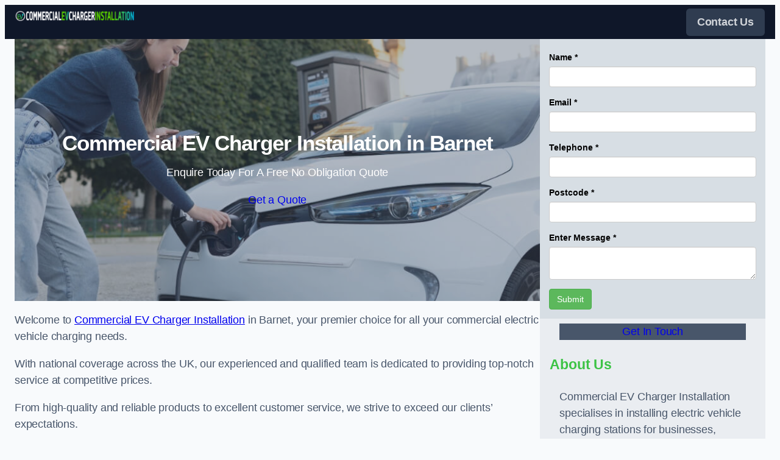

--- FILE ---
content_type: text/html; charset=UTF-8
request_url: https://commercialevchargerinstallation.co.uk/near-me/greater-london-barnet/
body_size: 29428
content:
<!DOCTYPE html>
<html lang="en-GB">
<head>
	<meta charset="UTF-8" />
	<meta name="viewport" content="width=device-width, initial-scale=1" />
<meta name='robots' content='max-image-preview:large' />
<title>Commercial EV Charger Installation and Charging Solutions in Barnet EN5 2 &#8211; Commercial EV Charger Installation</title>
<link rel="alternate" type="application/rss+xml" title="Commercial EV Charger Installation &raquo; Feed" href="https://commercialevchargerinstallation.co.uk/feed/" />
<link rel="alternate" type="application/rss+xml" title="Commercial EV Charger Installation &raquo; Comments Feed" href="https://commercialevchargerinstallation.co.uk/comments/feed/" />
<link rel="alternate" title="oEmbed (JSON)" type="application/json+oembed" href="https://commercialevchargerinstallation.co.uk/wp-json/oembed/1.0/embed?url=https%3A%2F%2Fcommercialevchargerinstallation.co.uk%2Fnear-me%2Fservice-in-location%2F" />
<link rel="alternate" title="oEmbed (XML)" type="text/xml+oembed" href="https://commercialevchargerinstallation.co.uk/wp-json/oembed/1.0/embed?url=https%3A%2F%2Fcommercialevchargerinstallation.co.uk%2Fnear-me%2Fservice-in-location%2F&#038;format=xml" />
<style id='wp-img-auto-sizes-contain-inline-css'>
img:is([sizes=auto i],[sizes^="auto," i]){contain-intrinsic-size:3000px 1500px}
/*# sourceURL=wp-img-auto-sizes-contain-inline-css */
</style>
<style id='wp-block-image-inline-css'>
.wp-block-image>a,.wp-block-image>figure>a{display:inline-block}.wp-block-image img{box-sizing:border-box;height:auto;max-width:100%;vertical-align:bottom}@media not (prefers-reduced-motion){.wp-block-image img.hide{visibility:hidden}.wp-block-image img.show{animation:show-content-image .4s}}.wp-block-image[style*=border-radius] img,.wp-block-image[style*=border-radius]>a{border-radius:inherit}.wp-block-image.has-custom-border img{box-sizing:border-box}.wp-block-image.aligncenter{text-align:center}.wp-block-image.alignfull>a,.wp-block-image.alignwide>a{width:100%}.wp-block-image.alignfull img,.wp-block-image.alignwide img{height:auto;width:100%}.wp-block-image .aligncenter,.wp-block-image .alignleft,.wp-block-image .alignright,.wp-block-image.aligncenter,.wp-block-image.alignleft,.wp-block-image.alignright{display:table}.wp-block-image .aligncenter>figcaption,.wp-block-image .alignleft>figcaption,.wp-block-image .alignright>figcaption,.wp-block-image.aligncenter>figcaption,.wp-block-image.alignleft>figcaption,.wp-block-image.alignright>figcaption{caption-side:bottom;display:table-caption}.wp-block-image .alignleft{float:left;margin:.5em 1em .5em 0}.wp-block-image .alignright{float:right;margin:.5em 0 .5em 1em}.wp-block-image .aligncenter{margin-left:auto;margin-right:auto}.wp-block-image :where(figcaption){margin-bottom:1em;margin-top:.5em}.wp-block-image.is-style-circle-mask img{border-radius:9999px}@supports ((-webkit-mask-image:none) or (mask-image:none)) or (-webkit-mask-image:none){.wp-block-image.is-style-circle-mask img{border-radius:0;-webkit-mask-image:url('data:image/svg+xml;utf8,<svg viewBox="0 0 100 100" xmlns="http://www.w3.org/2000/svg"><circle cx="50" cy="50" r="50"/></svg>');mask-image:url('data:image/svg+xml;utf8,<svg viewBox="0 0 100 100" xmlns="http://www.w3.org/2000/svg"><circle cx="50" cy="50" r="50"/></svg>');mask-mode:alpha;-webkit-mask-position:center;mask-position:center;-webkit-mask-repeat:no-repeat;mask-repeat:no-repeat;-webkit-mask-size:contain;mask-size:contain}}:root :where(.wp-block-image.is-style-rounded img,.wp-block-image .is-style-rounded img){border-radius:9999px}.wp-block-image figure{margin:0}.wp-lightbox-container{display:flex;flex-direction:column;position:relative}.wp-lightbox-container img{cursor:zoom-in}.wp-lightbox-container img:hover+button{opacity:1}.wp-lightbox-container button{align-items:center;backdrop-filter:blur(16px) saturate(180%);background-color:#5a5a5a40;border:none;border-radius:4px;cursor:zoom-in;display:flex;height:20px;justify-content:center;opacity:0;padding:0;position:absolute;right:16px;text-align:center;top:16px;width:20px;z-index:100}@media not (prefers-reduced-motion){.wp-lightbox-container button{transition:opacity .2s ease}}.wp-lightbox-container button:focus-visible{outline:3px auto #5a5a5a40;outline:3px auto -webkit-focus-ring-color;outline-offset:3px}.wp-lightbox-container button:hover{cursor:pointer;opacity:1}.wp-lightbox-container button:focus{opacity:1}.wp-lightbox-container button:focus,.wp-lightbox-container button:hover,.wp-lightbox-container button:not(:hover):not(:active):not(.has-background){background-color:#5a5a5a40;border:none}.wp-lightbox-overlay{box-sizing:border-box;cursor:zoom-out;height:100vh;left:0;overflow:hidden;position:fixed;top:0;visibility:hidden;width:100%;z-index:100000}.wp-lightbox-overlay .close-button{align-items:center;cursor:pointer;display:flex;justify-content:center;min-height:40px;min-width:40px;padding:0;position:absolute;right:calc(env(safe-area-inset-right) + 16px);top:calc(env(safe-area-inset-top) + 16px);z-index:5000000}.wp-lightbox-overlay .close-button:focus,.wp-lightbox-overlay .close-button:hover,.wp-lightbox-overlay .close-button:not(:hover):not(:active):not(.has-background){background:none;border:none}.wp-lightbox-overlay .lightbox-image-container{height:var(--wp--lightbox-container-height);left:50%;overflow:hidden;position:absolute;top:50%;transform:translate(-50%,-50%);transform-origin:top left;width:var(--wp--lightbox-container-width);z-index:9999999999}.wp-lightbox-overlay .wp-block-image{align-items:center;box-sizing:border-box;display:flex;height:100%;justify-content:center;margin:0;position:relative;transform-origin:0 0;width:100%;z-index:3000000}.wp-lightbox-overlay .wp-block-image img{height:var(--wp--lightbox-image-height);min-height:var(--wp--lightbox-image-height);min-width:var(--wp--lightbox-image-width);width:var(--wp--lightbox-image-width)}.wp-lightbox-overlay .wp-block-image figcaption{display:none}.wp-lightbox-overlay button{background:none;border:none}.wp-lightbox-overlay .scrim{background-color:#fff;height:100%;opacity:.9;position:absolute;width:100%;z-index:2000000}.wp-lightbox-overlay.active{visibility:visible}@media not (prefers-reduced-motion){.wp-lightbox-overlay.active{animation:turn-on-visibility .25s both}.wp-lightbox-overlay.active img{animation:turn-on-visibility .35s both}.wp-lightbox-overlay.show-closing-animation:not(.active){animation:turn-off-visibility .35s both}.wp-lightbox-overlay.show-closing-animation:not(.active) img{animation:turn-off-visibility .25s both}.wp-lightbox-overlay.zoom.active{animation:none;opacity:1;visibility:visible}.wp-lightbox-overlay.zoom.active .lightbox-image-container{animation:lightbox-zoom-in .4s}.wp-lightbox-overlay.zoom.active .lightbox-image-container img{animation:none}.wp-lightbox-overlay.zoom.active .scrim{animation:turn-on-visibility .4s forwards}.wp-lightbox-overlay.zoom.show-closing-animation:not(.active){animation:none}.wp-lightbox-overlay.zoom.show-closing-animation:not(.active) .lightbox-image-container{animation:lightbox-zoom-out .4s}.wp-lightbox-overlay.zoom.show-closing-animation:not(.active) .lightbox-image-container img{animation:none}.wp-lightbox-overlay.zoom.show-closing-animation:not(.active) .scrim{animation:turn-off-visibility .4s forwards}}@keyframes show-content-image{0%{visibility:hidden}99%{visibility:hidden}to{visibility:visible}}@keyframes turn-on-visibility{0%{opacity:0}to{opacity:1}}@keyframes turn-off-visibility{0%{opacity:1;visibility:visible}99%{opacity:0;visibility:visible}to{opacity:0;visibility:hidden}}@keyframes lightbox-zoom-in{0%{transform:translate(calc((-100vw + var(--wp--lightbox-scrollbar-width))/2 + var(--wp--lightbox-initial-left-position)),calc(-50vh + var(--wp--lightbox-initial-top-position))) scale(var(--wp--lightbox-scale))}to{transform:translate(-50%,-50%) scale(1)}}@keyframes lightbox-zoom-out{0%{transform:translate(-50%,-50%) scale(1);visibility:visible}99%{visibility:visible}to{transform:translate(calc((-100vw + var(--wp--lightbox-scrollbar-width))/2 + var(--wp--lightbox-initial-left-position)),calc(-50vh + var(--wp--lightbox-initial-top-position))) scale(var(--wp--lightbox-scale));visibility:hidden}}
/*# sourceURL=https://commercialevchargerinstallation.co.uk/wp-includes/blocks/image/style.min.css */
</style>
<style id='wp-block-image-theme-inline-css'>
:root :where(.wp-block-image figcaption){color:#555;font-size:13px;text-align:center}.is-dark-theme :root :where(.wp-block-image figcaption){color:#ffffffa6}.wp-block-image{margin:0 0 1em}
/*# sourceURL=https://commercialevchargerinstallation.co.uk/wp-includes/blocks/image/theme.min.css */
</style>
<style id='wp-block-navigation-link-inline-css'>
.wp-block-navigation .wp-block-navigation-item__label{overflow-wrap:break-word}.wp-block-navigation .wp-block-navigation-item__description{display:none}.link-ui-tools{outline:1px solid #f0f0f0;padding:8px}.link-ui-block-inserter{padding-top:8px}.link-ui-block-inserter__back{margin-left:8px;text-transform:uppercase}
/*# sourceURL=https://commercialevchargerinstallation.co.uk/wp-includes/blocks/navigation-link/style.min.css */
</style>
<link rel='stylesheet' id='wp-block-navigation-css' href='https://commercialevchargerinstallation.co.uk/wp-includes/blocks/navigation/style.min.css?ver=6.9' media='all' />
<style id='wp-block-group-inline-css'>
.wp-block-group{box-sizing:border-box}:where(.wp-block-group.wp-block-group-is-layout-constrained){position:relative}
/*# sourceURL=https://commercialevchargerinstallation.co.uk/wp-includes/blocks/group/style.min.css */
</style>
<style id='wp-block-group-theme-inline-css'>
:where(.wp-block-group.has-background){padding:1.25em 2.375em}
/*# sourceURL=https://commercialevchargerinstallation.co.uk/wp-includes/blocks/group/theme.min.css */
</style>
<style id='wp-block-template-part-theme-inline-css'>
:root :where(.wp-block-template-part.has-background){margin-bottom:0;margin-top:0;padding:1.25em 2.375em}
/*# sourceURL=https://commercialevchargerinstallation.co.uk/wp-includes/blocks/template-part/theme.min.css */
</style>
<style id='wp-block-post-title-inline-css'>
.wp-block-post-title{box-sizing:border-box;word-break:break-word}.wp-block-post-title :where(a){display:inline-block;font-family:inherit;font-size:inherit;font-style:inherit;font-weight:inherit;letter-spacing:inherit;line-height:inherit;text-decoration:inherit}
/*# sourceURL=https://commercialevchargerinstallation.co.uk/wp-includes/blocks/post-title/style.min.css */
</style>
<style id='wp-block-paragraph-inline-css'>
.is-small-text{font-size:.875em}.is-regular-text{font-size:1em}.is-large-text{font-size:2.25em}.is-larger-text{font-size:3em}.has-drop-cap:not(:focus):first-letter{float:left;font-size:8.4em;font-style:normal;font-weight:100;line-height:.68;margin:.05em .1em 0 0;text-transform:uppercase}body.rtl .has-drop-cap:not(:focus):first-letter{float:none;margin-left:.1em}p.has-drop-cap.has-background{overflow:hidden}:root :where(p.has-background){padding:1.25em 2.375em}:where(p.has-text-color:not(.has-link-color)) a{color:inherit}p.has-text-align-left[style*="writing-mode:vertical-lr"],p.has-text-align-right[style*="writing-mode:vertical-rl"]{rotate:180deg}
/*# sourceURL=https://commercialevchargerinstallation.co.uk/wp-includes/blocks/paragraph/style.min.css */
</style>
<style id='wp-block-button-inline-css'>
.wp-block-button__link{align-content:center;box-sizing:border-box;cursor:pointer;display:inline-block;height:100%;text-align:center;word-break:break-word}.wp-block-button__link.aligncenter{text-align:center}.wp-block-button__link.alignright{text-align:right}:where(.wp-block-button__link){border-radius:9999px;box-shadow:none;padding:calc(.667em + 2px) calc(1.333em + 2px);text-decoration:none}.wp-block-button[style*=text-decoration] .wp-block-button__link{text-decoration:inherit}.wp-block-buttons>.wp-block-button.has-custom-width{max-width:none}.wp-block-buttons>.wp-block-button.has-custom-width .wp-block-button__link{width:100%}.wp-block-buttons>.wp-block-button.has-custom-font-size .wp-block-button__link{font-size:inherit}.wp-block-buttons>.wp-block-button.wp-block-button__width-25{width:calc(25% - var(--wp--style--block-gap, .5em)*.75)}.wp-block-buttons>.wp-block-button.wp-block-button__width-50{width:calc(50% - var(--wp--style--block-gap, .5em)*.5)}.wp-block-buttons>.wp-block-button.wp-block-button__width-75{width:calc(75% - var(--wp--style--block-gap, .5em)*.25)}.wp-block-buttons>.wp-block-button.wp-block-button__width-100{flex-basis:100%;width:100%}.wp-block-buttons.is-vertical>.wp-block-button.wp-block-button__width-25{width:25%}.wp-block-buttons.is-vertical>.wp-block-button.wp-block-button__width-50{width:50%}.wp-block-buttons.is-vertical>.wp-block-button.wp-block-button__width-75{width:75%}.wp-block-button.is-style-squared,.wp-block-button__link.wp-block-button.is-style-squared{border-radius:0}.wp-block-button.no-border-radius,.wp-block-button__link.no-border-radius{border-radius:0!important}:root :where(.wp-block-button .wp-block-button__link.is-style-outline),:root :where(.wp-block-button.is-style-outline>.wp-block-button__link){border:2px solid;padding:.667em 1.333em}:root :where(.wp-block-button .wp-block-button__link.is-style-outline:not(.has-text-color)),:root :where(.wp-block-button.is-style-outline>.wp-block-button__link:not(.has-text-color)){color:currentColor}:root :where(.wp-block-button .wp-block-button__link.is-style-outline:not(.has-background)),:root :where(.wp-block-button.is-style-outline>.wp-block-button__link:not(.has-background)){background-color:initial;background-image:none}
/*# sourceURL=https://commercialevchargerinstallation.co.uk/wp-includes/blocks/button/style.min.css */
</style>
<style id='wp-block-buttons-inline-css'>
.wp-block-buttons{box-sizing:border-box}.wp-block-buttons.is-vertical{flex-direction:column}.wp-block-buttons.is-vertical>.wp-block-button:last-child{margin-bottom:0}.wp-block-buttons>.wp-block-button{display:inline-block;margin:0}.wp-block-buttons.is-content-justification-left{justify-content:flex-start}.wp-block-buttons.is-content-justification-left.is-vertical{align-items:flex-start}.wp-block-buttons.is-content-justification-center{justify-content:center}.wp-block-buttons.is-content-justification-center.is-vertical{align-items:center}.wp-block-buttons.is-content-justification-right{justify-content:flex-end}.wp-block-buttons.is-content-justification-right.is-vertical{align-items:flex-end}.wp-block-buttons.is-content-justification-space-between{justify-content:space-between}.wp-block-buttons.aligncenter{text-align:center}.wp-block-buttons:not(.is-content-justification-space-between,.is-content-justification-right,.is-content-justification-left,.is-content-justification-center) .wp-block-button.aligncenter{margin-left:auto;margin-right:auto;width:100%}.wp-block-buttons[style*=text-decoration] .wp-block-button,.wp-block-buttons[style*=text-decoration] .wp-block-button__link{text-decoration:inherit}.wp-block-buttons.has-custom-font-size .wp-block-button__link{font-size:inherit}.wp-block-buttons .wp-block-button__link{width:100%}.wp-block-button.aligncenter{text-align:center}
/*# sourceURL=https://commercialevchargerinstallation.co.uk/wp-includes/blocks/buttons/style.min.css */
</style>
<link rel='stylesheet' id='wp-block-cover-css' href='https://commercialevchargerinstallation.co.uk/wp-includes/blocks/cover/style.min.css?ver=6.9' media='all' />
<style id='wp-block-heading-inline-css'>
h1:where(.wp-block-heading).has-background,h2:where(.wp-block-heading).has-background,h3:where(.wp-block-heading).has-background,h4:where(.wp-block-heading).has-background,h5:where(.wp-block-heading).has-background,h6:where(.wp-block-heading).has-background{padding:1.25em 2.375em}h1.has-text-align-left[style*=writing-mode]:where([style*=vertical-lr]),h1.has-text-align-right[style*=writing-mode]:where([style*=vertical-rl]),h2.has-text-align-left[style*=writing-mode]:where([style*=vertical-lr]),h2.has-text-align-right[style*=writing-mode]:where([style*=vertical-rl]),h3.has-text-align-left[style*=writing-mode]:where([style*=vertical-lr]),h3.has-text-align-right[style*=writing-mode]:where([style*=vertical-rl]),h4.has-text-align-left[style*=writing-mode]:where([style*=vertical-lr]),h4.has-text-align-right[style*=writing-mode]:where([style*=vertical-rl]),h5.has-text-align-left[style*=writing-mode]:where([style*=vertical-lr]),h5.has-text-align-right[style*=writing-mode]:where([style*=vertical-rl]),h6.has-text-align-left[style*=writing-mode]:where([style*=vertical-lr]),h6.has-text-align-right[style*=writing-mode]:where([style*=vertical-rl]){rotate:180deg}
/*# sourceURL=https://commercialevchargerinstallation.co.uk/wp-includes/blocks/heading/style.min.css */
</style>
<style id='wp-block-list-inline-css'>
ol,ul{box-sizing:border-box}:root :where(.wp-block-list.has-background){padding:1.25em 2.375em}
/*# sourceURL=https://commercialevchargerinstallation.co.uk/wp-includes/blocks/list/style.min.css */
</style>
<style id='wp-block-separator-inline-css'>
@charset "UTF-8";.wp-block-separator{border:none;border-top:2px solid}:root :where(.wp-block-separator.is-style-dots){height:auto;line-height:1;text-align:center}:root :where(.wp-block-separator.is-style-dots):before{color:currentColor;content:"···";font-family:serif;font-size:1.5em;letter-spacing:2em;padding-left:2em}.wp-block-separator.is-style-dots{background:none!important;border:none!important}
/*# sourceURL=https://commercialevchargerinstallation.co.uk/wp-includes/blocks/separator/style.min.css */
</style>
<style id='wp-block-separator-theme-inline-css'>
.wp-block-separator.has-css-opacity{opacity:.4}.wp-block-separator{border:none;border-bottom:2px solid;margin-left:auto;margin-right:auto}.wp-block-separator.has-alpha-channel-opacity{opacity:1}.wp-block-separator:not(.is-style-wide):not(.is-style-dots){width:100px}.wp-block-separator.has-background:not(.is-style-dots){border-bottom:none;height:1px}.wp-block-separator.has-background:not(.is-style-wide):not(.is-style-dots){height:2px}
/*# sourceURL=https://commercialevchargerinstallation.co.uk/wp-includes/blocks/separator/theme.min.css */
</style>
<style id='wp-block-columns-inline-css'>
.wp-block-columns{box-sizing:border-box;display:flex;flex-wrap:wrap!important}@media (min-width:782px){.wp-block-columns{flex-wrap:nowrap!important}}.wp-block-columns{align-items:normal!important}.wp-block-columns.are-vertically-aligned-top{align-items:flex-start}.wp-block-columns.are-vertically-aligned-center{align-items:center}.wp-block-columns.are-vertically-aligned-bottom{align-items:flex-end}@media (max-width:781px){.wp-block-columns:not(.is-not-stacked-on-mobile)>.wp-block-column{flex-basis:100%!important}}@media (min-width:782px){.wp-block-columns:not(.is-not-stacked-on-mobile)>.wp-block-column{flex-basis:0;flex-grow:1}.wp-block-columns:not(.is-not-stacked-on-mobile)>.wp-block-column[style*=flex-basis]{flex-grow:0}}.wp-block-columns.is-not-stacked-on-mobile{flex-wrap:nowrap!important}.wp-block-columns.is-not-stacked-on-mobile>.wp-block-column{flex-basis:0;flex-grow:1}.wp-block-columns.is-not-stacked-on-mobile>.wp-block-column[style*=flex-basis]{flex-grow:0}:where(.wp-block-columns){margin-bottom:1.75em}:where(.wp-block-columns.has-background){padding:1.25em 2.375em}.wp-block-column{flex-grow:1;min-width:0;overflow-wrap:break-word;word-break:break-word}.wp-block-column.is-vertically-aligned-top{align-self:flex-start}.wp-block-column.is-vertically-aligned-center{align-self:center}.wp-block-column.is-vertically-aligned-bottom{align-self:flex-end}.wp-block-column.is-vertically-aligned-stretch{align-self:stretch}.wp-block-column.is-vertically-aligned-bottom,.wp-block-column.is-vertically-aligned-center,.wp-block-column.is-vertically-aligned-top{width:100%}
/*# sourceURL=https://commercialevchargerinstallation.co.uk/wp-includes/blocks/columns/style.min.css */
</style>
<style id='wp-block-post-content-inline-css'>
.wp-block-post-content{display:flow-root}
/*# sourceURL=https://commercialevchargerinstallation.co.uk/wp-includes/blocks/post-content/style.min.css */
</style>
<style id='wp-block-social-links-inline-css'>
.wp-block-social-links{background:none;box-sizing:border-box;margin-left:0;padding-left:0;padding-right:0;text-indent:0}.wp-block-social-links .wp-social-link a,.wp-block-social-links .wp-social-link a:hover{border-bottom:0;box-shadow:none;text-decoration:none}.wp-block-social-links .wp-social-link svg{height:1em;width:1em}.wp-block-social-links .wp-social-link span:not(.screen-reader-text){font-size:.65em;margin-left:.5em;margin-right:.5em}.wp-block-social-links.has-small-icon-size{font-size:16px}.wp-block-social-links,.wp-block-social-links.has-normal-icon-size{font-size:24px}.wp-block-social-links.has-large-icon-size{font-size:36px}.wp-block-social-links.has-huge-icon-size{font-size:48px}.wp-block-social-links.aligncenter{display:flex;justify-content:center}.wp-block-social-links.alignright{justify-content:flex-end}.wp-block-social-link{border-radius:9999px;display:block}@media not (prefers-reduced-motion){.wp-block-social-link{transition:transform .1s ease}}.wp-block-social-link{height:auto}.wp-block-social-link a{align-items:center;display:flex;line-height:0}.wp-block-social-link:hover{transform:scale(1.1)}.wp-block-social-links .wp-block-social-link.wp-social-link{display:inline-block;margin:0;padding:0}.wp-block-social-links .wp-block-social-link.wp-social-link .wp-block-social-link-anchor,.wp-block-social-links .wp-block-social-link.wp-social-link .wp-block-social-link-anchor svg,.wp-block-social-links .wp-block-social-link.wp-social-link .wp-block-social-link-anchor:active,.wp-block-social-links .wp-block-social-link.wp-social-link .wp-block-social-link-anchor:hover,.wp-block-social-links .wp-block-social-link.wp-social-link .wp-block-social-link-anchor:visited{color:currentColor;fill:currentColor}:where(.wp-block-social-links:not(.is-style-logos-only)) .wp-social-link{background-color:#f0f0f0;color:#444}:where(.wp-block-social-links:not(.is-style-logos-only)) .wp-social-link-amazon{background-color:#f90;color:#fff}:where(.wp-block-social-links:not(.is-style-logos-only)) .wp-social-link-bandcamp{background-color:#1ea0c3;color:#fff}:where(.wp-block-social-links:not(.is-style-logos-only)) .wp-social-link-behance{background-color:#0757fe;color:#fff}:where(.wp-block-social-links:not(.is-style-logos-only)) .wp-social-link-bluesky{background-color:#0a7aff;color:#fff}:where(.wp-block-social-links:not(.is-style-logos-only)) .wp-social-link-codepen{background-color:#1e1f26;color:#fff}:where(.wp-block-social-links:not(.is-style-logos-only)) .wp-social-link-deviantart{background-color:#02e49b;color:#fff}:where(.wp-block-social-links:not(.is-style-logos-only)) .wp-social-link-discord{background-color:#5865f2;color:#fff}:where(.wp-block-social-links:not(.is-style-logos-only)) .wp-social-link-dribbble{background-color:#e94c89;color:#fff}:where(.wp-block-social-links:not(.is-style-logos-only)) .wp-social-link-dropbox{background-color:#4280ff;color:#fff}:where(.wp-block-social-links:not(.is-style-logos-only)) .wp-social-link-etsy{background-color:#f45800;color:#fff}:where(.wp-block-social-links:not(.is-style-logos-only)) .wp-social-link-facebook{background-color:#0866ff;color:#fff}:where(.wp-block-social-links:not(.is-style-logos-only)) .wp-social-link-fivehundredpx{background-color:#000;color:#fff}:where(.wp-block-social-links:not(.is-style-logos-only)) .wp-social-link-flickr{background-color:#0461dd;color:#fff}:where(.wp-block-social-links:not(.is-style-logos-only)) .wp-social-link-foursquare{background-color:#e65678;color:#fff}:where(.wp-block-social-links:not(.is-style-logos-only)) .wp-social-link-github{background-color:#24292d;color:#fff}:where(.wp-block-social-links:not(.is-style-logos-only)) .wp-social-link-goodreads{background-color:#eceadd;color:#382110}:where(.wp-block-social-links:not(.is-style-logos-only)) .wp-social-link-google{background-color:#ea4434;color:#fff}:where(.wp-block-social-links:not(.is-style-logos-only)) .wp-social-link-gravatar{background-color:#1d4fc4;color:#fff}:where(.wp-block-social-links:not(.is-style-logos-only)) .wp-social-link-instagram{background-color:#f00075;color:#fff}:where(.wp-block-social-links:not(.is-style-logos-only)) .wp-social-link-lastfm{background-color:#e21b24;color:#fff}:where(.wp-block-social-links:not(.is-style-logos-only)) .wp-social-link-linkedin{background-color:#0d66c2;color:#fff}:where(.wp-block-social-links:not(.is-style-logos-only)) .wp-social-link-mastodon{background-color:#3288d4;color:#fff}:where(.wp-block-social-links:not(.is-style-logos-only)) .wp-social-link-medium{background-color:#000;color:#fff}:where(.wp-block-social-links:not(.is-style-logos-only)) .wp-social-link-meetup{background-color:#f6405f;color:#fff}:where(.wp-block-social-links:not(.is-style-logos-only)) .wp-social-link-patreon{background-color:#000;color:#fff}:where(.wp-block-social-links:not(.is-style-logos-only)) .wp-social-link-pinterest{background-color:#e60122;color:#fff}:where(.wp-block-social-links:not(.is-style-logos-only)) .wp-social-link-pocket{background-color:#ef4155;color:#fff}:where(.wp-block-social-links:not(.is-style-logos-only)) .wp-social-link-reddit{background-color:#ff4500;color:#fff}:where(.wp-block-social-links:not(.is-style-logos-only)) .wp-social-link-skype{background-color:#0478d7;color:#fff}:where(.wp-block-social-links:not(.is-style-logos-only)) .wp-social-link-snapchat{background-color:#fefc00;color:#fff;stroke:#000}:where(.wp-block-social-links:not(.is-style-logos-only)) .wp-social-link-soundcloud{background-color:#ff5600;color:#fff}:where(.wp-block-social-links:not(.is-style-logos-only)) .wp-social-link-spotify{background-color:#1bd760;color:#fff}:where(.wp-block-social-links:not(.is-style-logos-only)) .wp-social-link-telegram{background-color:#2aabee;color:#fff}:where(.wp-block-social-links:not(.is-style-logos-only)) .wp-social-link-threads{background-color:#000;color:#fff}:where(.wp-block-social-links:not(.is-style-logos-only)) .wp-social-link-tiktok{background-color:#000;color:#fff}:where(.wp-block-social-links:not(.is-style-logos-only)) .wp-social-link-tumblr{background-color:#011835;color:#fff}:where(.wp-block-social-links:not(.is-style-logos-only)) .wp-social-link-twitch{background-color:#6440a4;color:#fff}:where(.wp-block-social-links:not(.is-style-logos-only)) .wp-social-link-twitter{background-color:#1da1f2;color:#fff}:where(.wp-block-social-links:not(.is-style-logos-only)) .wp-social-link-vimeo{background-color:#1eb7ea;color:#fff}:where(.wp-block-social-links:not(.is-style-logos-only)) .wp-social-link-vk{background-color:#4680c2;color:#fff}:where(.wp-block-social-links:not(.is-style-logos-only)) .wp-social-link-wordpress{background-color:#3499cd;color:#fff}:where(.wp-block-social-links:not(.is-style-logos-only)) .wp-social-link-whatsapp{background-color:#25d366;color:#fff}:where(.wp-block-social-links:not(.is-style-logos-only)) .wp-social-link-x{background-color:#000;color:#fff}:where(.wp-block-social-links:not(.is-style-logos-only)) .wp-social-link-yelp{background-color:#d32422;color:#fff}:where(.wp-block-social-links:not(.is-style-logos-only)) .wp-social-link-youtube{background-color:red;color:#fff}:where(.wp-block-social-links.is-style-logos-only) .wp-social-link{background:none}:where(.wp-block-social-links.is-style-logos-only) .wp-social-link svg{height:1.25em;width:1.25em}:where(.wp-block-social-links.is-style-logos-only) .wp-social-link-amazon{color:#f90}:where(.wp-block-social-links.is-style-logos-only) .wp-social-link-bandcamp{color:#1ea0c3}:where(.wp-block-social-links.is-style-logos-only) .wp-social-link-behance{color:#0757fe}:where(.wp-block-social-links.is-style-logos-only) .wp-social-link-bluesky{color:#0a7aff}:where(.wp-block-social-links.is-style-logos-only) .wp-social-link-codepen{color:#1e1f26}:where(.wp-block-social-links.is-style-logos-only) .wp-social-link-deviantart{color:#02e49b}:where(.wp-block-social-links.is-style-logos-only) .wp-social-link-discord{color:#5865f2}:where(.wp-block-social-links.is-style-logos-only) .wp-social-link-dribbble{color:#e94c89}:where(.wp-block-social-links.is-style-logos-only) .wp-social-link-dropbox{color:#4280ff}:where(.wp-block-social-links.is-style-logos-only) .wp-social-link-etsy{color:#f45800}:where(.wp-block-social-links.is-style-logos-only) .wp-social-link-facebook{color:#0866ff}:where(.wp-block-social-links.is-style-logos-only) .wp-social-link-fivehundredpx{color:#000}:where(.wp-block-social-links.is-style-logos-only) .wp-social-link-flickr{color:#0461dd}:where(.wp-block-social-links.is-style-logos-only) .wp-social-link-foursquare{color:#e65678}:where(.wp-block-social-links.is-style-logos-only) .wp-social-link-github{color:#24292d}:where(.wp-block-social-links.is-style-logos-only) .wp-social-link-goodreads{color:#382110}:where(.wp-block-social-links.is-style-logos-only) .wp-social-link-google{color:#ea4434}:where(.wp-block-social-links.is-style-logos-only) .wp-social-link-gravatar{color:#1d4fc4}:where(.wp-block-social-links.is-style-logos-only) .wp-social-link-instagram{color:#f00075}:where(.wp-block-social-links.is-style-logos-only) .wp-social-link-lastfm{color:#e21b24}:where(.wp-block-social-links.is-style-logos-only) .wp-social-link-linkedin{color:#0d66c2}:where(.wp-block-social-links.is-style-logos-only) .wp-social-link-mastodon{color:#3288d4}:where(.wp-block-social-links.is-style-logos-only) .wp-social-link-medium{color:#000}:where(.wp-block-social-links.is-style-logos-only) .wp-social-link-meetup{color:#f6405f}:where(.wp-block-social-links.is-style-logos-only) .wp-social-link-patreon{color:#000}:where(.wp-block-social-links.is-style-logos-only) .wp-social-link-pinterest{color:#e60122}:where(.wp-block-social-links.is-style-logos-only) .wp-social-link-pocket{color:#ef4155}:where(.wp-block-social-links.is-style-logos-only) .wp-social-link-reddit{color:#ff4500}:where(.wp-block-social-links.is-style-logos-only) .wp-social-link-skype{color:#0478d7}:where(.wp-block-social-links.is-style-logos-only) .wp-social-link-snapchat{color:#fff;stroke:#000}:where(.wp-block-social-links.is-style-logos-only) .wp-social-link-soundcloud{color:#ff5600}:where(.wp-block-social-links.is-style-logos-only) .wp-social-link-spotify{color:#1bd760}:where(.wp-block-social-links.is-style-logos-only) .wp-social-link-telegram{color:#2aabee}:where(.wp-block-social-links.is-style-logos-only) .wp-social-link-threads{color:#000}:where(.wp-block-social-links.is-style-logos-only) .wp-social-link-tiktok{color:#000}:where(.wp-block-social-links.is-style-logos-only) .wp-social-link-tumblr{color:#011835}:where(.wp-block-social-links.is-style-logos-only) .wp-social-link-twitch{color:#6440a4}:where(.wp-block-social-links.is-style-logos-only) .wp-social-link-twitter{color:#1da1f2}:where(.wp-block-social-links.is-style-logos-only) .wp-social-link-vimeo{color:#1eb7ea}:where(.wp-block-social-links.is-style-logos-only) .wp-social-link-vk{color:#4680c2}:where(.wp-block-social-links.is-style-logos-only) .wp-social-link-whatsapp{color:#25d366}:where(.wp-block-social-links.is-style-logos-only) .wp-social-link-wordpress{color:#3499cd}:where(.wp-block-social-links.is-style-logos-only) .wp-social-link-x{color:#000}:where(.wp-block-social-links.is-style-logos-only) .wp-social-link-yelp{color:#d32422}:where(.wp-block-social-links.is-style-logos-only) .wp-social-link-youtube{color:red}.wp-block-social-links.is-style-pill-shape .wp-social-link{width:auto}:root :where(.wp-block-social-links .wp-social-link a){padding:.25em}:root :where(.wp-block-social-links.is-style-logos-only .wp-social-link a){padding:0}:root :where(.wp-block-social-links.is-style-pill-shape .wp-social-link a){padding-left:.6666666667em;padding-right:.6666666667em}.wp-block-social-links:not(.has-icon-color):not(.has-icon-background-color) .wp-social-link-snapchat .wp-block-social-link-label{color:#000}
/*# sourceURL=https://commercialevchargerinstallation.co.uk/wp-includes/blocks/social-links/style.min.css */
</style>
<style id='wp-emoji-styles-inline-css'>

	img.wp-smiley, img.emoji {
		display: inline !important;
		border: none !important;
		box-shadow: none !important;
		height: 1em !important;
		width: 1em !important;
		margin: 0 0.07em !important;
		vertical-align: -0.1em !important;
		background: none !important;
		padding: 0 !important;
	}
/*# sourceURL=wp-emoji-styles-inline-css */
</style>
<style id='wp-block-library-inline-css'>
:root{--wp-block-synced-color:#7a00df;--wp-block-synced-color--rgb:122,0,223;--wp-bound-block-color:var(--wp-block-synced-color);--wp-editor-canvas-background:#ddd;--wp-admin-theme-color:#007cba;--wp-admin-theme-color--rgb:0,124,186;--wp-admin-theme-color-darker-10:#006ba1;--wp-admin-theme-color-darker-10--rgb:0,107,160.5;--wp-admin-theme-color-darker-20:#005a87;--wp-admin-theme-color-darker-20--rgb:0,90,135;--wp-admin-border-width-focus:2px}@media (min-resolution:192dpi){:root{--wp-admin-border-width-focus:1.5px}}.wp-element-button{cursor:pointer}:root .has-very-light-gray-background-color{background-color:#eee}:root .has-very-dark-gray-background-color{background-color:#313131}:root .has-very-light-gray-color{color:#eee}:root .has-very-dark-gray-color{color:#313131}:root .has-vivid-green-cyan-to-vivid-cyan-blue-gradient-background{background:linear-gradient(135deg,#00d084,#0693e3)}:root .has-purple-crush-gradient-background{background:linear-gradient(135deg,#34e2e4,#4721fb 50%,#ab1dfe)}:root .has-hazy-dawn-gradient-background{background:linear-gradient(135deg,#faaca8,#dad0ec)}:root .has-subdued-olive-gradient-background{background:linear-gradient(135deg,#fafae1,#67a671)}:root .has-atomic-cream-gradient-background{background:linear-gradient(135deg,#fdd79a,#004a59)}:root .has-nightshade-gradient-background{background:linear-gradient(135deg,#330968,#31cdcf)}:root .has-midnight-gradient-background{background:linear-gradient(135deg,#020381,#2874fc)}:root{--wp--preset--font-size--normal:16px;--wp--preset--font-size--huge:42px}.has-regular-font-size{font-size:1em}.has-larger-font-size{font-size:2.625em}.has-normal-font-size{font-size:var(--wp--preset--font-size--normal)}.has-huge-font-size{font-size:var(--wp--preset--font-size--huge)}.has-text-align-center{text-align:center}.has-text-align-left{text-align:left}.has-text-align-right{text-align:right}.has-fit-text{white-space:nowrap!important}#end-resizable-editor-section{display:none}.aligncenter{clear:both}.items-justified-left{justify-content:flex-start}.items-justified-center{justify-content:center}.items-justified-right{justify-content:flex-end}.items-justified-space-between{justify-content:space-between}.screen-reader-text{border:0;clip-path:inset(50%);height:1px;margin:-1px;overflow:hidden;padding:0;position:absolute;width:1px;word-wrap:normal!important}.screen-reader-text:focus{background-color:#ddd;clip-path:none;color:#444;display:block;font-size:1em;height:auto;left:5px;line-height:normal;padding:15px 23px 14px;text-decoration:none;top:5px;width:auto;z-index:100000}html :where(.has-border-color){border-style:solid}html :where([style*=border-top-color]){border-top-style:solid}html :where([style*=border-right-color]){border-right-style:solid}html :where([style*=border-bottom-color]){border-bottom-style:solid}html :where([style*=border-left-color]){border-left-style:solid}html :where([style*=border-width]){border-style:solid}html :where([style*=border-top-width]){border-top-style:solid}html :where([style*=border-right-width]){border-right-style:solid}html :where([style*=border-bottom-width]){border-bottom-style:solid}html :where([style*=border-left-width]){border-left-style:solid}html :where(img[class*=wp-image-]){height:auto;max-width:100%}:where(figure){margin:0 0 1em}html :where(.is-position-sticky){--wp-admin--admin-bar--position-offset:var(--wp-admin--admin-bar--height,0px)}@media screen and (max-width:600px){html :where(.is-position-sticky){--wp-admin--admin-bar--position-offset:0px}}
/*# sourceURL=/wp-includes/css/dist/block-library/common.min.css */
</style>
<style id='global-styles-inline-css'>
:root{--wp--preset--aspect-ratio--square: 1;--wp--preset--aspect-ratio--4-3: 4/3;--wp--preset--aspect-ratio--3-4: 3/4;--wp--preset--aspect-ratio--3-2: 3/2;--wp--preset--aspect-ratio--2-3: 2/3;--wp--preset--aspect-ratio--16-9: 16/9;--wp--preset--aspect-ratio--9-16: 9/16;--wp--preset--color--black: #000000;--wp--preset--color--cyan-bluish-gray: #abb8c3;--wp--preset--color--white: #ffffff;--wp--preset--color--pale-pink: #f78da7;--wp--preset--color--vivid-red: #cf2e2e;--wp--preset--color--luminous-vivid-orange: #ff6900;--wp--preset--color--luminous-vivid-amber: #fcb900;--wp--preset--color--light-green-cyan: #7bdcb5;--wp--preset--color--vivid-green-cyan: #00d084;--wp--preset--color--pale-cyan-blue: #8ed1fc;--wp--preset--color--vivid-cyan-blue: #0693e3;--wp--preset--color--vivid-purple: #9b51e0;--wp--preset--color--primary: #3cc345;--wp--preset--color--primary-dark: #3cc345;--wp--preset--color--primary-light: #3cc345;--wp--preset--color--primary-muted: hsl(327,73%,97%);--wp--preset--color--secondary: hsl(84,81%,44%);--wp--preset--color--secondary-dark: hsl(85,85%,35%);--wp--preset--color--secondary-light: hsl(83,78%,55%);--wp--preset--color--secondary-muted: hsl(78,92%,95%);--wp--preset--color--tertiary: hsl(217,33%,17%);--wp--preset--color--tertiary-dark: hsl(222,47%,11%);--wp--preset--color--tertiary-light: hsl(215,25%,27%);--wp--preset--color--tertiary-muted: hsl(215,25%,95%);--wp--preset--color--body: hsl(210,40%,98%);--wp--preset--color--body-alt: hsl(210,20%,93%);--wp--preset--color--foreground: hsl(215,19%,35%);--wp--preset--color--foreground-alt: hsl(215,16%,47%);--wp--preset--color--error: hsl(0,84%,60%);--wp--preset--color--error-muted: hsl(0,93%,94%);--wp--preset--color--success: hsl(92,48%,42%);--wp--preset--color--success-muted: hsl(92,48%,95%);--wp--preset--color--current-color: currentColor;--wp--preset--color--inherit: inherit;--wp--preset--color--transparent: transparent;--wp--preset--gradient--vivid-cyan-blue-to-vivid-purple: linear-gradient(135deg,rgb(6,147,227) 0%,rgb(155,81,224) 100%);--wp--preset--gradient--light-green-cyan-to-vivid-green-cyan: linear-gradient(135deg,rgb(122,220,180) 0%,rgb(0,208,130) 100%);--wp--preset--gradient--luminous-vivid-amber-to-luminous-vivid-orange: linear-gradient(135deg,rgb(252,185,0) 0%,rgb(255,105,0) 100%);--wp--preset--gradient--luminous-vivid-orange-to-vivid-red: linear-gradient(135deg,rgb(255,105,0) 0%,rgb(207,46,46) 100%);--wp--preset--gradient--very-light-gray-to-cyan-bluish-gray: linear-gradient(135deg,rgb(238,238,238) 0%,rgb(169,184,195) 100%);--wp--preset--gradient--cool-to-warm-spectrum: linear-gradient(135deg,rgb(74,234,220) 0%,rgb(151,120,209) 20%,rgb(207,42,186) 40%,rgb(238,44,130) 60%,rgb(251,105,98) 80%,rgb(254,248,76) 100%);--wp--preset--gradient--blush-light-purple: linear-gradient(135deg,rgb(255,206,236) 0%,rgb(152,150,240) 100%);--wp--preset--gradient--blush-bordeaux: linear-gradient(135deg,rgb(254,205,165) 0%,rgb(254,45,45) 50%,rgb(107,0,62) 100%);--wp--preset--gradient--luminous-dusk: linear-gradient(135deg,rgb(255,203,112) 0%,rgb(199,81,192) 50%,rgb(65,88,208) 100%);--wp--preset--gradient--pale-ocean: linear-gradient(135deg,rgb(255,245,203) 0%,rgb(182,227,212) 50%,rgb(51,167,181) 100%);--wp--preset--gradient--electric-grass: linear-gradient(135deg,rgb(202,248,128) 0%,rgb(113,206,126) 100%);--wp--preset--gradient--midnight: linear-gradient(135deg,rgb(2,3,129) 0%,rgb(40,116,252) 100%);--wp--preset--gradient--primary-to-dark: linear-gradient(90deg, var(--wp--preset--color--primary) 0%, var(--wp--preset--color--primary-dark) 100%);--wp--preset--gradient--primary-to-light: linear-gradient(90deg, var(--wp--preset--color--primary) 0%, var(--wp--preset--color--primary-light) 100%);--wp--preset--gradient--primary-to-muted: linear-gradient(90deg, var(--wp--preset--color--primary) 0%, var(--wp--preset--color--primary-muted) 100%);--wp--preset--gradient--secondary-to-dark: linear-gradient(90deg, var(--wp--preset--color--secondary) 0%, var(--wp--preset--color--secondary-dark) 100%);--wp--preset--gradient--secondary-to-light: linear-gradient(90deg, var(--wp--preset--color--secondary) 0%, var(--wp--preset--color--secondary-light) 100%);--wp--preset--gradient--secondary-to-muted: linear-gradient(90deg, var(--wp--preset--color--secondary) 0%, var(--wp--preset--color--secondary-muted) 100%);--wp--preset--gradient--tertiary-to-dark: linear-gradient(90deg, var(--wp--preset--color--tertiary) 0%, var(--wp--preset--color--tertiary-dark) 100%);--wp--preset--gradient--tertiary-to-light: linear-gradient(90deg, var(--wp--preset--color--tertiary) 0%, var(--wp--preset--color--tertiary-light) 100%);--wp--preset--gradient--tertiary-to-muted: linear-gradient(90deg, var(--wp--preset--color--tertiary) 0%, var(--wp--preset--color--tertiary-muted) 100%);--wp--preset--font-size--small: 13px;--wp--preset--font-size--medium: clamp(14px, 0.875rem + ((1vw - 3.2px) * 0.625), 20px);--wp--preset--font-size--large: clamp(22.041px, 1.378rem + ((1vw - 3.2px) * 1.454), 36px);--wp--preset--font-size--x-large: clamp(25.014px, 1.563rem + ((1vw - 3.2px) * 1.769), 42px);--wp--preset--font-size--xs: clamp(0.75rem, 0.75rem + ((1vw - 0.2rem) * 0.417), 1rem);--wp--preset--font-size--sm: clamp(0.875rem, 0.875rem + ((1vw - 0.2rem) * 0.417), 1.125rem);--wp--preset--font-size--normal: clamp(1rem, 1rem + ((1vw - 0.2rem) * 0.417), 1.25rem);--wp--preset--font-size--md: clamp(1.125rem, 1.125rem + ((1vw - 0.2rem) * 0.522), 1.4375rem);--wp--preset--font-size--lg: clamp(1.25rem, 1.25rem + ((1vw - 0.2rem) * 0.522), 1.5625rem);--wp--preset--font-size--xl: clamp(1.375rem, 1.375rem + ((1vw - 0.2rem) * 0.625), 1.75rem);--wp--preset--font-size--xxl: clamp(1.5rem, 1.5rem + ((1vw - 0.2rem) * 0.625), 1.875rem);--wp--preset--font-size--xxxl: clamp(1.625rem, 1.625rem + ((1vw - 0.2rem) * 0.73), 2.0625rem);--wp--preset--font-size--huge: clamp(1.75rem, 1.75rem + ((1vw - 0.2rem) * 0.73), 2.1875rem);--wp--preset--font-size--massive: clamp(1.875rem, 1.875rem + ((1vw - 0.2rem) * 0.833), 2.375rem);--wp--preset--font-size--gigantic: clamp(2rem, 2rem + ((1vw - 0.2rem) * 0.833), 2.5rem);--wp--preset--font-size--super: clamp(2.125rem, 2.125rem + ((1vw - 0.2rem) * 0.938), 2.6875rem);--wp--preset--font-family--system-font: -apple-system,BlinkMacSystemFont,"Segoe UI",Roboto,Oxygen-Sans,Ubuntu,Cantarell,"Helvetica Neue",sans-serif;--wp--preset--font-family--primary: "Montserrat", sans-serif;--wp--preset--font-family--secondary: "Karla", sans-serif;--wp--preset--font-family--mono: "Inconsolata", monospace;--wp--preset--spacing--20: 0.44rem;--wp--preset--spacing--30: 0.67rem;--wp--preset--spacing--40: 1rem;--wp--preset--spacing--50: 1.5rem;--wp--preset--spacing--60: 2.25rem;--wp--preset--spacing--70: 3.38rem;--wp--preset--spacing--80: 5.06rem;--wp--preset--spacing--baseline: clamp(0.25rem, calc(0.25rem + 0.00svw), 0.25rem);--wp--preset--spacing--xxxs: clamp(0.25rem, calc(0.16rem + 0.45svw), 0.50rem);--wp--preset--spacing--xxs: clamp(0.50rem, calc(0.41rem + 0.45svw), 0.75rem);--wp--preset--spacing--xs: clamp(0.75rem, calc(0.66rem + 0.45svw), 1.00rem);--wp--preset--spacing--sm: clamp(1.00rem, calc(0.82rem + 0.91svw), 1.50rem);--wp--preset--spacing--md: clamp(1.50rem, calc(1.32rem + 0.91svw), 2.00rem);--wp--preset--spacing--lg: clamp(2.00rem, calc(1.64rem + 1.82svw), 3.00rem);--wp--preset--spacing--xl: clamp(3.00rem, calc(2.64rem + 1.82svw), 4.00rem);--wp--preset--spacing--xxl: clamp(4.00rem, calc(3.27rem + 3.64svw), 6.00rem);--wp--preset--shadow--natural: 6px 6px 9px rgba(0, 0, 0, 0.2);--wp--preset--shadow--deep: 12px 12px 50px rgba(0, 0, 0, 0.4);--wp--preset--shadow--sharp: 6px 6px 0px rgba(0, 0, 0, 0.2);--wp--preset--shadow--outlined: 6px 6px 0px -3px rgb(255, 255, 255), 6px 6px rgb(0, 0, 0);--wp--preset--shadow--crisp: 6px 6px 0px rgb(0, 0, 0);--wp--custom--button--radius: 0.38em;--wp--custom--font-weight--black: 900;--wp--custom--font-weight--bold: 700;--wp--custom--font-weight--regular: 400;--wp--custom--letter-spacing--body: -0.01em;--wp--custom--letter-spacing--heading: -0.03em;--wp--custom--letter-spacing--uppercase: 0.04em;--wp--custom--line-height--body: 1.5;--wp--custom--line-height--heading: 1.2;}:root { --wp--style--global--content-size: 40rem;--wp--style--global--wide-size: 80rem; }:where(body) { margin: 0; }.wp-site-blocks { padding-top: var(--wp--style--root--padding-top); padding-bottom: var(--wp--style--root--padding-bottom); }.has-global-padding { padding-right: var(--wp--style--root--padding-right); padding-left: var(--wp--style--root--padding-left); }.has-global-padding > .alignfull { margin-right: calc(var(--wp--style--root--padding-right) * -1); margin-left: calc(var(--wp--style--root--padding-left) * -1); }.has-global-padding :where(:not(.alignfull.is-layout-flow) > .has-global-padding:not(.wp-block-block, .alignfull)) { padding-right: 0; padding-left: 0; }.has-global-padding :where(:not(.alignfull.is-layout-flow) > .has-global-padding:not(.wp-block-block, .alignfull)) > .alignfull { margin-left: 0; margin-right: 0; }.wp-site-blocks > .alignleft { float: left; margin-right: 2em; }.wp-site-blocks > .alignright { float: right; margin-left: 2em; }.wp-site-blocks > .aligncenter { justify-content: center; margin-left: auto; margin-right: auto; }:where(.wp-site-blocks) > * { margin-block-start: var(--wp--preset--spacing--sm); margin-block-end: 0; }:where(.wp-site-blocks) > :first-child { margin-block-start: 0; }:where(.wp-site-blocks) > :last-child { margin-block-end: 0; }:root { --wp--style--block-gap: var(--wp--preset--spacing--sm); }:root :where(.is-layout-flow) > :first-child{margin-block-start: 0;}:root :where(.is-layout-flow) > :last-child{margin-block-end: 0;}:root :where(.is-layout-flow) > *{margin-block-start: var(--wp--preset--spacing--sm);margin-block-end: 0;}:root :where(.is-layout-constrained) > :first-child{margin-block-start: 0;}:root :where(.is-layout-constrained) > :last-child{margin-block-end: 0;}:root :where(.is-layout-constrained) > *{margin-block-start: var(--wp--preset--spacing--sm);margin-block-end: 0;}:root :where(.is-layout-flex){gap: var(--wp--preset--spacing--sm);}:root :where(.is-layout-grid){gap: var(--wp--preset--spacing--sm);}.is-layout-flow > .alignleft{float: left;margin-inline-start: 0;margin-inline-end: 2em;}.is-layout-flow > .alignright{float: right;margin-inline-start: 2em;margin-inline-end: 0;}.is-layout-flow > .aligncenter{margin-left: auto !important;margin-right: auto !important;}.is-layout-constrained > .alignleft{float: left;margin-inline-start: 0;margin-inline-end: 2em;}.is-layout-constrained > .alignright{float: right;margin-inline-start: 2em;margin-inline-end: 0;}.is-layout-constrained > .aligncenter{margin-left: auto !important;margin-right: auto !important;}.is-layout-constrained > :where(:not(.alignleft):not(.alignright):not(.alignfull)){max-width: var(--wp--style--global--content-size);margin-left: auto !important;margin-right: auto !important;}.is-layout-constrained > .alignwide{max-width: var(--wp--style--global--wide-size);}body .is-layout-flex{display: flex;}.is-layout-flex{flex-wrap: wrap;align-items: center;}.is-layout-flex > :is(*, div){margin: 0;}body .is-layout-grid{display: grid;}.is-layout-grid > :is(*, div){margin: 0;}body{background-color: var(--wp--preset--color--body);color: var(--wp--preset--color--foreground);font-family: var(--wp--preset--font-family--primary);font-size: var(--wp--preset--font-size--sm);letter-spacing: var(--wp--custom--letter-spacing--body);line-height: var(--wp--custom--line-height--body);--wp--style--root--padding-top: 0;--wp--style--root--padding-right: clamp(1.00rem, 1rem, 2.5rem);--wp--style--root--padding-bottom: 0;--wp--style--root--padding-left: clamp(1.00rem, 1rem, 2.5rem);}a:where(:not(.wp-element-button)){color: var(--wp--preset--color--primary);text-decoration: underline;}h1, h2, h3, h4, h5, h6{font-family: var(--wp--preset--font-family--secondary);font-weight: var(--wp--custom--font-weight--bold);letter-spacing: var(--wp--custom--letter-spacing--heading);line-height: 1;margin-top: 0;margin-bottom: var(--wp--style--block-gap);}h1{font-size: var(--wp--preset--font-size--huge);}h2{font-size: var(--wp--preset--font-size--xxl);}h3{font-size: var(--wp--preset--font-size--xl);}h4{font-size: var(--wp--preset--font-size--lg);}h5{font-size: var(--wp--preset--font-size--lg);}h6{font-size: var(--wp--preset--font-size--md);}:root :where(.wp-element-button, .wp-block-button__link){background-color: var(--wp--preset--color--primary);border-radius: 0.38em;border-color: var(--wp--preset--color--transparent);border-width: 1px;border-style: solid;color: var(--wp--preset--color--body);font-family: inherit;font-size: inherit;font-style: inherit;font-weight: var(--wp--custom--font-weight--bold);letter-spacing: inherit;line-height: inherit;padding-top: 0.5em;padding-right: 1em;padding-bottom: 0.5em;padding-left: 1em;text-decoration: none;text-transform: inherit;}:root :where(.wp-element-caption, .wp-block-audio figcaption, .wp-block-embed figcaption, .wp-block-gallery figcaption, .wp-block-image figcaption, .wp-block-table figcaption, .wp-block-video figcaption){color: var(--wp--preset--color--inherit);font-size: var(--wp--preset--font-size--sm);margin-top: var(--wp--preset--spacing--sm);margin-bottom: 0;}cite{font-style: normal;letter-spacing: var(--wp--custom--letter-spacing--uppercase);text-transform: uppercase;}.has-black-color{color: var(--wp--preset--color--black) !important;}.has-cyan-bluish-gray-color{color: var(--wp--preset--color--cyan-bluish-gray) !important;}.has-white-color{color: var(--wp--preset--color--white) !important;}.has-pale-pink-color{color: var(--wp--preset--color--pale-pink) !important;}.has-vivid-red-color{color: var(--wp--preset--color--vivid-red) !important;}.has-luminous-vivid-orange-color{color: var(--wp--preset--color--luminous-vivid-orange) !important;}.has-luminous-vivid-amber-color{color: var(--wp--preset--color--luminous-vivid-amber) !important;}.has-light-green-cyan-color{color: var(--wp--preset--color--light-green-cyan) !important;}.has-vivid-green-cyan-color{color: var(--wp--preset--color--vivid-green-cyan) !important;}.has-pale-cyan-blue-color{color: var(--wp--preset--color--pale-cyan-blue) !important;}.has-vivid-cyan-blue-color{color: var(--wp--preset--color--vivid-cyan-blue) !important;}.has-vivid-purple-color{color: var(--wp--preset--color--vivid-purple) !important;}.has-primary-color{color: var(--wp--preset--color--primary) !important;}.has-primary-dark-color{color: var(--wp--preset--color--primary-dark) !important;}.has-primary-light-color{color: var(--wp--preset--color--primary-light) !important;}.has-primary-muted-color{color: var(--wp--preset--color--primary-muted) !important;}.has-secondary-color{color: var(--wp--preset--color--secondary) !important;}.has-secondary-dark-color{color: var(--wp--preset--color--secondary-dark) !important;}.has-secondary-light-color{color: var(--wp--preset--color--secondary-light) !important;}.has-secondary-muted-color{color: var(--wp--preset--color--secondary-muted) !important;}.has-tertiary-color{color: var(--wp--preset--color--tertiary) !important;}.has-tertiary-dark-color{color: var(--wp--preset--color--tertiary-dark) !important;}.has-tertiary-light-color{color: var(--wp--preset--color--tertiary-light) !important;}.has-tertiary-muted-color{color: var(--wp--preset--color--tertiary-muted) !important;}.has-body-color{color: var(--wp--preset--color--body) !important;}.has-body-alt-color{color: var(--wp--preset--color--body-alt) !important;}.has-foreground-color{color: var(--wp--preset--color--foreground) !important;}.has-foreground-alt-color{color: var(--wp--preset--color--foreground-alt) !important;}.has-error-color{color: var(--wp--preset--color--error) !important;}.has-error-muted-color{color: var(--wp--preset--color--error-muted) !important;}.has-success-color{color: var(--wp--preset--color--success) !important;}.has-success-muted-color{color: var(--wp--preset--color--success-muted) !important;}.has-current-color-color{color: var(--wp--preset--color--current-color) !important;}.has-inherit-color{color: var(--wp--preset--color--inherit) !important;}.has-transparent-color{color: var(--wp--preset--color--transparent) !important;}.has-black-background-color{background-color: var(--wp--preset--color--black) !important;}.has-cyan-bluish-gray-background-color{background-color: var(--wp--preset--color--cyan-bluish-gray) !important;}.has-white-background-color{background-color: var(--wp--preset--color--white) !important;}.has-pale-pink-background-color{background-color: var(--wp--preset--color--pale-pink) !important;}.has-vivid-red-background-color{background-color: var(--wp--preset--color--vivid-red) !important;}.has-luminous-vivid-orange-background-color{background-color: var(--wp--preset--color--luminous-vivid-orange) !important;}.has-luminous-vivid-amber-background-color{background-color: var(--wp--preset--color--luminous-vivid-amber) !important;}.has-light-green-cyan-background-color{background-color: var(--wp--preset--color--light-green-cyan) !important;}.has-vivid-green-cyan-background-color{background-color: var(--wp--preset--color--vivid-green-cyan) !important;}.has-pale-cyan-blue-background-color{background-color: var(--wp--preset--color--pale-cyan-blue) !important;}.has-vivid-cyan-blue-background-color{background-color: var(--wp--preset--color--vivid-cyan-blue) !important;}.has-vivid-purple-background-color{background-color: var(--wp--preset--color--vivid-purple) !important;}.has-primary-background-color{background-color: var(--wp--preset--color--primary) !important;}.has-primary-dark-background-color{background-color: var(--wp--preset--color--primary-dark) !important;}.has-primary-light-background-color{background-color: var(--wp--preset--color--primary-light) !important;}.has-primary-muted-background-color{background-color: var(--wp--preset--color--primary-muted) !important;}.has-secondary-background-color{background-color: var(--wp--preset--color--secondary) !important;}.has-secondary-dark-background-color{background-color: var(--wp--preset--color--secondary-dark) !important;}.has-secondary-light-background-color{background-color: var(--wp--preset--color--secondary-light) !important;}.has-secondary-muted-background-color{background-color: var(--wp--preset--color--secondary-muted) !important;}.has-tertiary-background-color{background-color: var(--wp--preset--color--tertiary) !important;}.has-tertiary-dark-background-color{background-color: var(--wp--preset--color--tertiary-dark) !important;}.has-tertiary-light-background-color{background-color: var(--wp--preset--color--tertiary-light) !important;}.has-tertiary-muted-background-color{background-color: var(--wp--preset--color--tertiary-muted) !important;}.has-body-background-color{background-color: var(--wp--preset--color--body) !important;}.has-body-alt-background-color{background-color: var(--wp--preset--color--body-alt) !important;}.has-foreground-background-color{background-color: var(--wp--preset--color--foreground) !important;}.has-foreground-alt-background-color{background-color: var(--wp--preset--color--foreground-alt) !important;}.has-error-background-color{background-color: var(--wp--preset--color--error) !important;}.has-error-muted-background-color{background-color: var(--wp--preset--color--error-muted) !important;}.has-success-background-color{background-color: var(--wp--preset--color--success) !important;}.has-success-muted-background-color{background-color: var(--wp--preset--color--success-muted) !important;}.has-current-color-background-color{background-color: var(--wp--preset--color--current-color) !important;}.has-inherit-background-color{background-color: var(--wp--preset--color--inherit) !important;}.has-transparent-background-color{background-color: var(--wp--preset--color--transparent) !important;}.has-black-border-color{border-color: var(--wp--preset--color--black) !important;}.has-cyan-bluish-gray-border-color{border-color: var(--wp--preset--color--cyan-bluish-gray) !important;}.has-white-border-color{border-color: var(--wp--preset--color--white) !important;}.has-pale-pink-border-color{border-color: var(--wp--preset--color--pale-pink) !important;}.has-vivid-red-border-color{border-color: var(--wp--preset--color--vivid-red) !important;}.has-luminous-vivid-orange-border-color{border-color: var(--wp--preset--color--luminous-vivid-orange) !important;}.has-luminous-vivid-amber-border-color{border-color: var(--wp--preset--color--luminous-vivid-amber) !important;}.has-light-green-cyan-border-color{border-color: var(--wp--preset--color--light-green-cyan) !important;}.has-vivid-green-cyan-border-color{border-color: var(--wp--preset--color--vivid-green-cyan) !important;}.has-pale-cyan-blue-border-color{border-color: var(--wp--preset--color--pale-cyan-blue) !important;}.has-vivid-cyan-blue-border-color{border-color: var(--wp--preset--color--vivid-cyan-blue) !important;}.has-vivid-purple-border-color{border-color: var(--wp--preset--color--vivid-purple) !important;}.has-primary-border-color{border-color: var(--wp--preset--color--primary) !important;}.has-primary-dark-border-color{border-color: var(--wp--preset--color--primary-dark) !important;}.has-primary-light-border-color{border-color: var(--wp--preset--color--primary-light) !important;}.has-primary-muted-border-color{border-color: var(--wp--preset--color--primary-muted) !important;}.has-secondary-border-color{border-color: var(--wp--preset--color--secondary) !important;}.has-secondary-dark-border-color{border-color: var(--wp--preset--color--secondary-dark) !important;}.has-secondary-light-border-color{border-color: var(--wp--preset--color--secondary-light) !important;}.has-secondary-muted-border-color{border-color: var(--wp--preset--color--secondary-muted) !important;}.has-tertiary-border-color{border-color: var(--wp--preset--color--tertiary) !important;}.has-tertiary-dark-border-color{border-color: var(--wp--preset--color--tertiary-dark) !important;}.has-tertiary-light-border-color{border-color: var(--wp--preset--color--tertiary-light) !important;}.has-tertiary-muted-border-color{border-color: var(--wp--preset--color--tertiary-muted) !important;}.has-body-border-color{border-color: var(--wp--preset--color--body) !important;}.has-body-alt-border-color{border-color: var(--wp--preset--color--body-alt) !important;}.has-foreground-border-color{border-color: var(--wp--preset--color--foreground) !important;}.has-foreground-alt-border-color{border-color: var(--wp--preset--color--foreground-alt) !important;}.has-error-border-color{border-color: var(--wp--preset--color--error) !important;}.has-error-muted-border-color{border-color: var(--wp--preset--color--error-muted) !important;}.has-success-border-color{border-color: var(--wp--preset--color--success) !important;}.has-success-muted-border-color{border-color: var(--wp--preset--color--success-muted) !important;}.has-current-color-border-color{border-color: var(--wp--preset--color--current-color) !important;}.has-inherit-border-color{border-color: var(--wp--preset--color--inherit) !important;}.has-transparent-border-color{border-color: var(--wp--preset--color--transparent) !important;}.has-vivid-cyan-blue-to-vivid-purple-gradient-background{background: var(--wp--preset--gradient--vivid-cyan-blue-to-vivid-purple) !important;}.has-light-green-cyan-to-vivid-green-cyan-gradient-background{background: var(--wp--preset--gradient--light-green-cyan-to-vivid-green-cyan) !important;}.has-luminous-vivid-amber-to-luminous-vivid-orange-gradient-background{background: var(--wp--preset--gradient--luminous-vivid-amber-to-luminous-vivid-orange) !important;}.has-luminous-vivid-orange-to-vivid-red-gradient-background{background: var(--wp--preset--gradient--luminous-vivid-orange-to-vivid-red) !important;}.has-very-light-gray-to-cyan-bluish-gray-gradient-background{background: var(--wp--preset--gradient--very-light-gray-to-cyan-bluish-gray) !important;}.has-cool-to-warm-spectrum-gradient-background{background: var(--wp--preset--gradient--cool-to-warm-spectrum) !important;}.has-blush-light-purple-gradient-background{background: var(--wp--preset--gradient--blush-light-purple) !important;}.has-blush-bordeaux-gradient-background{background: var(--wp--preset--gradient--blush-bordeaux) !important;}.has-luminous-dusk-gradient-background{background: var(--wp--preset--gradient--luminous-dusk) !important;}.has-pale-ocean-gradient-background{background: var(--wp--preset--gradient--pale-ocean) !important;}.has-electric-grass-gradient-background{background: var(--wp--preset--gradient--electric-grass) !important;}.has-midnight-gradient-background{background: var(--wp--preset--gradient--midnight) !important;}.has-primary-to-dark-gradient-background{background: var(--wp--preset--gradient--primary-to-dark) !important;}.has-primary-to-light-gradient-background{background: var(--wp--preset--gradient--primary-to-light) !important;}.has-primary-to-muted-gradient-background{background: var(--wp--preset--gradient--primary-to-muted) !important;}.has-secondary-to-dark-gradient-background{background: var(--wp--preset--gradient--secondary-to-dark) !important;}.has-secondary-to-light-gradient-background{background: var(--wp--preset--gradient--secondary-to-light) !important;}.has-secondary-to-muted-gradient-background{background: var(--wp--preset--gradient--secondary-to-muted) !important;}.has-tertiary-to-dark-gradient-background{background: var(--wp--preset--gradient--tertiary-to-dark) !important;}.has-tertiary-to-light-gradient-background{background: var(--wp--preset--gradient--tertiary-to-light) !important;}.has-tertiary-to-muted-gradient-background{background: var(--wp--preset--gradient--tertiary-to-muted) !important;}.has-small-font-size{font-size: var(--wp--preset--font-size--small) !important;}.has-medium-font-size{font-size: var(--wp--preset--font-size--medium) !important;}.has-large-font-size{font-size: var(--wp--preset--font-size--large) !important;}.has-x-large-font-size{font-size: var(--wp--preset--font-size--x-large) !important;}.has-xs-font-size{font-size: var(--wp--preset--font-size--xs) !important;}.has-sm-font-size{font-size: var(--wp--preset--font-size--sm) !important;}.has-normal-font-size{font-size: var(--wp--preset--font-size--normal) !important;}.has-md-font-size{font-size: var(--wp--preset--font-size--md) !important;}.has-lg-font-size{font-size: var(--wp--preset--font-size--lg) !important;}.has-xl-font-size{font-size: var(--wp--preset--font-size--xl) !important;}.has-xxl-font-size{font-size: var(--wp--preset--font-size--xxl) !important;}.has-xxxl-font-size{font-size: var(--wp--preset--font-size--xxxl) !important;}.has-huge-font-size{font-size: var(--wp--preset--font-size--huge) !important;}.has-massive-font-size{font-size: var(--wp--preset--font-size--massive) !important;}.has-gigantic-font-size{font-size: var(--wp--preset--font-size--gigantic) !important;}.has-super-font-size{font-size: var(--wp--preset--font-size--super) !important;}.has-system-font-font-family{font-family: var(--wp--preset--font-family--system-font) !important;}.has-primary-font-family{font-family: var(--wp--preset--font-family--primary) !important;}.has-secondary-font-family{font-family: var(--wp--preset--font-family--secondary) !important;}.has-mono-font-family{font-family: var(--wp--preset--font-family--mono) !important;}
:root :where(.wp-block-button .wp-block-button__link){border-radius: var(--wp--custom--button--radius);font-size: var(--wp--preset--font-size--sm);font-style: normal;font-weight: var(--wp--custom--font-weight--bold);}
:root :where(.wp-block-columns){margin-bottom: var(--wp--style--block-gap);}:root :where(.wp-block-columns-is-layout-flow) > :first-child{margin-block-start: 0;}:root :where(.wp-block-columns-is-layout-flow) > :last-child{margin-block-end: 0;}:root :where(.wp-block-columns-is-layout-flow) > *{margin-block-start: var(--wp--preset--spacing--lg);margin-block-end: 0;}:root :where(.wp-block-columns-is-layout-constrained) > :first-child{margin-block-start: 0;}:root :where(.wp-block-columns-is-layout-constrained) > :last-child{margin-block-end: 0;}:root :where(.wp-block-columns-is-layout-constrained) > *{margin-block-start: var(--wp--preset--spacing--lg);margin-block-end: 0;}:root :where(.wp-block-columns-is-layout-flex){gap: var(--wp--preset--spacing--lg);}:root :where(.wp-block-columns-is-layout-grid){gap: var(--wp--preset--spacing--lg);}
:root :where(.wp-block-buttons-is-layout-flow) > :first-child{margin-block-start: 0;}:root :where(.wp-block-buttons-is-layout-flow) > :last-child{margin-block-end: 0;}:root :where(.wp-block-buttons-is-layout-flow) > *{margin-block-start: var(--wp--preset--spacing--xs);margin-block-end: 0;}:root :where(.wp-block-buttons-is-layout-constrained) > :first-child{margin-block-start: 0;}:root :where(.wp-block-buttons-is-layout-constrained) > :last-child{margin-block-end: 0;}:root :where(.wp-block-buttons-is-layout-constrained) > *{margin-block-start: var(--wp--preset--spacing--xs);margin-block-end: 0;}:root :where(.wp-block-buttons-is-layout-flex){gap: var(--wp--preset--spacing--xs);}:root :where(.wp-block-buttons-is-layout-grid){gap: var(--wp--preset--spacing--xs);}
:root :where(.wp-block-cover){margin-top: 0;margin-bottom: 0;padding-top: var(--wp--preset--spacing--md);padding-right: var(--wp--preset--spacing--sm);padding-bottom: var(--wp--preset--spacing--md);padding-left: var(--wp--preset--spacing--sm);}
:root :where(.wp-block-group){padding-top: 0;padding-right: 0;padding-bottom: 0;padding-left: 0;}:root :where(.wp-block-group-is-layout-flow) > :first-child{margin-block-start: 0;}:root :where(.wp-block-group-is-layout-flow) > :last-child{margin-block-end: 0;}:root :where(.wp-block-group-is-layout-flow) > *{margin-block-start: var(--wp--preset--spacing--sm);margin-block-end: 0;}:root :where(.wp-block-group-is-layout-constrained) > :first-child{margin-block-start: 0;}:root :where(.wp-block-group-is-layout-constrained) > :last-child{margin-block-end: 0;}:root :where(.wp-block-group-is-layout-constrained) > *{margin-block-start: var(--wp--preset--spacing--sm);margin-block-end: 0;}:root :where(.wp-block-group-is-layout-flex){gap: var(--wp--preset--spacing--sm);}:root :where(.wp-block-group-is-layout-grid){gap: var(--wp--preset--spacing--sm);}
:root :where(.wp-block-image img, .wp-block-image .wp-block-image__crop-area, .wp-block-image .components-placeholder){border-radius: 0;}
:root :where(.wp-block-navigation){font-size: var(--wp--preset--font-size--sm);}:root :where(.wp-block-navigation-is-layout-flow) > :first-child{margin-block-start: 0;}:root :where(.wp-block-navigation-is-layout-flow) > :last-child{margin-block-end: 0;}:root :where(.wp-block-navigation-is-layout-flow) > *{margin-block-start: 1em;margin-block-end: 0;}:root :where(.wp-block-navigation-is-layout-constrained) > :first-child{margin-block-start: 0;}:root :where(.wp-block-navigation-is-layout-constrained) > :last-child{margin-block-end: 0;}:root :where(.wp-block-navigation-is-layout-constrained) > *{margin-block-start: 1em;margin-block-end: 0;}:root :where(.wp-block-navigation-is-layout-flex){gap: 1em;}:root :where(.wp-block-navigation-is-layout-grid){gap: 1em;}
:root :where(.wp-block-navigation a:where(:not(.wp-element-button))){text-decoration: none;}
:root :where(p){margin-top: 0;margin-bottom: var(--wp--style--block-gap);}
:root :where(.wp-block-post-content){margin-right: auto;margin-left: auto;}
:root :where(.wp-block-post-title){font-size: var(--wp--preset--font-size--xl);}
:root :where(.wp-block-separator){background-color: var(--wp--preset--color--current);border-width: 0 0 1px 0;margin-top: var(--wp--preset--spacing--sm);margin-bottom: var(--wp--preset--spacing--sm);color: var(--wp--preset--color--current);}
:root :where(.wp-block-social-links){color: var(--wp--preset--color--inherit);}:root :where(.wp-block-social-links-is-layout-flow) > :first-child{margin-block-start: 0;}:root :where(.wp-block-social-links-is-layout-flow) > :last-child{margin-block-end: 0;}:root :where(.wp-block-social-links-is-layout-flow) > *{margin-block-start: var(--wp--preset--spacing--xxs);margin-block-end: 0;}:root :where(.wp-block-social-links-is-layout-constrained) > :first-child{margin-block-start: 0;}:root :where(.wp-block-social-links-is-layout-constrained) > :last-child{margin-block-end: 0;}:root :where(.wp-block-social-links-is-layout-constrained) > *{margin-block-start: var(--wp--preset--spacing--xxs);margin-block-end: 0;}:root :where(.wp-block-social-links-is-layout-flex){gap: var(--wp--preset--spacing--xxs);}:root :where(.wp-block-social-links-is-layout-grid){gap: var(--wp--preset--spacing--xxs);}
:root :where(.wp-block-template-part){margin-top: 0;margin-right: 0;margin-bottom: 0;margin-left: 0;}
/*# sourceURL=global-styles-inline-css */
</style>
<style id='core-block-supports-inline-css'>
.wp-container-content-ad8c8dec{flex-basis:436;}.wp-container-core-navigation-is-layout-fc4fd283{justify-content:flex-start;}.wp-container-core-group-is-layout-12118475{justify-content:space-between;}.wp-container-core-group-is-layout-ce155fab{flex-direction:column;align-items:center;}.wp-container-core-group-is-layout-5f9f5280{gap:0px;flex-direction:column;align-items:flex-start;}.wp-container-core-group-is-layout-8c987ad1{flex-wrap:nowrap;gap:var(--wp--preset--spacing--small);justify-content:center;}.wp-container-core-group-is-layout-69ad5248 > .alignfull{margin-right:calc(var(--wp--preset--spacing--sm) * -1);margin-left:calc(var(--wp--preset--spacing--sm) * -1);}.wp-container-core-columns-is-layout-aa9c67e3{flex-wrap:nowrap;gap:var(--wp--preset--spacing--sm) var(--wp--preset--spacing--sm);}.wp-container-core-group-is-layout-ef7f83af > *{margin-block-start:0;margin-block-end:0;}.wp-container-core-group-is-layout-ef7f83af > * + *{margin-block-start:var(--wp--preset--spacing--xxs);margin-block-end:0;}.wp-container-core-columns-is-layout-28f84493{flex-wrap:nowrap;}.wp-container-core-buttons-is-layout-a89b3969{justify-content:center;}.wp-elements-db24bb991ada19999191b1554cd9127b a:where(:not(.wp-element-button)){color:var(--wp--preset--color--tertiary-muted);}.wp-container-core-group-is-layout-219a8a2c{flex-wrap:nowrap;}.wp-container-core-social-links-is-layout-d445cf74{justify-content:flex-end;}.wp-container-core-group-is-layout-9366075c{justify-content:space-between;}
/*# sourceURL=core-block-supports-inline-css */
</style>
<style id='wp-block-template-skip-link-inline-css'>

		.skip-link.screen-reader-text {
			border: 0;
			clip-path: inset(50%);
			height: 1px;
			margin: -1px;
			overflow: hidden;
			padding: 0;
			position: absolute !important;
			width: 1px;
			word-wrap: normal !important;
		}

		.skip-link.screen-reader-text:focus {
			background-color: #eee;
			clip-path: none;
			color: #444;
			display: block;
			font-size: 1em;
			height: auto;
			left: 5px;
			line-height: normal;
			padding: 15px 23px 14px;
			text-decoration: none;
			top: 5px;
			width: auto;
			z-index: 100000;
		}
/*# sourceURL=wp-block-template-skip-link-inline-css */
</style>
<link rel='stylesheet' id='ez-toc-css' href='https://commercialevchargerinstallation.co.uk/wp-content/plugins/easy-table-of-contents/assets/css/screen.min.css?ver=2.0.80' media='all' />
<style id='ez-toc-inline-css'>
div#ez-toc-container .ez-toc-title {font-size: 120%;}div#ez-toc-container .ez-toc-title {font-weight: 500;}div#ez-toc-container ul li , div#ez-toc-container ul li a {font-size: 95%;}div#ez-toc-container ul li , div#ez-toc-container ul li a {font-weight: 500;}div#ez-toc-container nav ul ul li {font-size: 90%;}.ez-toc-box-title {font-weight: bold; margin-bottom: 10px; text-align: center; text-transform: uppercase; letter-spacing: 1px; color: #666; padding-bottom: 5px;position:absolute;top:-4%;left:5%;background-color: inherit;transition: top 0.3s ease;}.ez-toc-box-title.toc-closed {top:-25%;}
.ez-toc-container-direction {direction: ltr;}.ez-toc-counter ul{counter-reset: item ;}.ez-toc-counter nav ul li a::before {content: counters(item, '.', decimal) '. ';display: inline-block;counter-increment: item;flex-grow: 0;flex-shrink: 0;margin-right: .2em; float: left; }.ez-toc-widget-direction {direction: ltr;}.ez-toc-widget-container ul{counter-reset: item ;}.ez-toc-widget-container nav ul li a::before {content: counters(item, '.', decimal) '. ';display: inline-block;counter-increment: item;flex-grow: 0;flex-shrink: 0;margin-right: .2em; float: left; }
/*# sourceURL=ez-toc-inline-css */
</style>
<link rel='stylesheet' id='sitesy-ltr-css' href='https://commercialevchargerinstallation.co.uk/wp-content/themes/sitesy/assets/css/sitesy.css?ver=1702462920' media='screen' />
<script src="https://commercialevchargerinstallation.co.uk/wp-includes/js/jquery/jquery.min.js?ver=3.7.1" id="jquery-core-js"></script>
<script src="https://commercialevchargerinstallation.co.uk/wp-includes/js/jquery/jquery-migrate.min.js?ver=3.4.1" id="jquery-migrate-js"></script>
<link rel="https://api.w.org/" href="https://commercialevchargerinstallation.co.uk/wp-json/" /><link rel="alternate" title="JSON" type="application/json" href="https://commercialevchargerinstallation.co.uk/wp-json/wp/v2/magicpage/119" /><link rel="EditURI" type="application/rsd+xml" title="RSD" href="https://commercialevchargerinstallation.co.uk/xmlrpc.php?rsd" />
<meta name="generator" content="WordPress 6.9" />
<link rel="canonical" href="https://commercialevchargerinstallation.co.uk/near-me/greater-london-barnet/" /><meta name="description" content="Professional commercial EV charging installation for businesses in Barnet EN5 2 with reliable electric vehicle charging stations designed to meet all installation needs." /><meta name="keywords" content="EV charging solutions, commercial installations, UK-wide service, sustainable infrastructure, electric vehicle support, fast-charging stations, business solutions" /><meta name="geo.placename" content="Barnet" /><meta name="geo.position" content="51.6444; -0.1997" /><meta name="geo.county" content="Greater London" /><meta name="geo.postcode" content="EN5 2" /><meta name="geo.region" content="London" /><meta name="geo.country" content="greater-london" /><meta property="business:contact_data:locality" content="Greater London" /><meta property="business:contact_data:zip" content="EN5 2" /><meta property="place:location:latitude" content="51.6444" /><meta property="place:location:longitude" content="-0.1997" /><meta property="business:contact_data:country_name" content="greater-london" /><meta property="og:url" content="https://commercialevchargerinstallation.co.uk/near-me/greater-london-barnet/" /><meta property="og:title" content="Commercial EV Charger Installation and Charging Solutions in Barnet EN5 2" /><meta property="og:description" content="We are Commercial EV Charger Installation. We offer our services in Barnet and the following Borehamwood, Potters Bar, Edgware, Hendon, Brent" /><meta property="og:type" content="business.business" /><meta name="twitter:card" content="summary_large_image" /><meta name="twitter:site" content="Commercial EV Charger Installation" /><meta name="twitter:creator" content="Commercial EV Charger Installation" /><meta name="twitter:title" content="Commercial EV Charger Installation and Charging Solutions in Barnet EN5 2" /><meta name="twitter:description" content="We are Commercial EV Charger Installation. We offer our services in Barnet and the following Borehamwood, Potters Bar, Edgware, Hendon, Brent" />
        <script type="application/ld+json"> []</script> 		<script async src="https://pagead2.googlesyndication.com/pagead/js/adsbygoogle.js?client=" crossorigin="anonymous"></script>
		<script type="importmap" id="wp-importmap">
{"imports":{"@wordpress/interactivity":"https://commercialevchargerinstallation.co.uk/wp-includes/js/dist/script-modules/interactivity/index.min.js?ver=8964710565a1d258501f"}}
</script>
<link rel="modulepreload" href="https://commercialevchargerinstallation.co.uk/wp-includes/js/dist/script-modules/interactivity/index.min.js?ver=8964710565a1d258501f" id="@wordpress/interactivity-js-modulepreload" fetchpriority="low">
<style class='wp-fonts-local'>
@font-face{font-family:Montserrat;font-style:normal;font-weight:400;font-display:block;src:url('https://commercialevchargerinstallation.co.uk/wp-content/themes/sitesy/assets/fonts/montserrat/montserrat-regular.woff2') format('woff2');font-stretch:normal;}
@font-face{font-family:Montserrat;font-style:italic;font-weight:400;font-display:block;src:url('https://commercialevchargerinstallation.co.uk/wp-content/themes/sitesy/assets/fonts/montserrat/montserrat-italic.woff2') format('woff2');font-stretch:normal;}
@font-face{font-family:Montserrat;font-style:normal;font-weight:700;font-display:block;src:url('https://commercialevchargerinstallation.co.uk/wp-content/themes/sitesy/assets/fonts/montserrat/montserrat-700.woff2') format('woff2');font-stretch:normal;}
@font-face{font-family:Montserrat;font-style:italic;font-weight:700;font-display:block;src:url('https://commercialevchargerinstallation.co.uk/wp-content/themes/sitesy/assets/fonts/montserrat/montserrat-700italic.woff2') format('woff2');font-stretch:normal;}
@font-face{font-family:Karla;font-style:normal;font-weight:400;font-display:block;src:url('https://commercialevchargerinstallation.co.uk/wp-content/themes/sitesy/assets/fonts/karla/karla-regular.woff2') format('woff2');font-stretch:normal;}
@font-face{font-family:Karla;font-style:italic;font-weight:400;font-display:block;src:url('https://commercialevchargerinstallation.co.uk/wp-content/themes/sitesy/assets/fonts/karla/karla-italic.woff2') format('woff2');font-stretch:normal;}
@font-face{font-family:Karla;font-style:normal;font-weight:700;font-display:block;src:url('https://commercialevchargerinstallation.co.uk/wp-content/themes/sitesy/assets/fonts/karla/karla-700.woff2') format('woff2');font-stretch:normal;}
@font-face{font-family:Karla;font-style:italic;font-weight:700;font-display:block;src:url('https://commercialevchargerinstallation.co.uk/wp-content/themes/sitesy/assets/fonts/karla/karla-700italic.woff2') format('woff2');font-stretch:normal;}
@font-face{font-family:Inconsolata;font-style:normal;font-weight:400;font-display:block;src:url('https://commercialevchargerinstallation.co.uk/wp-content/themes/sitesy/assets/fonts/inconsolata/inconsolata-regular.woff2') format('woff2');font-stretch:normal;}
</style>
<link rel="icon" href="https://commercialevchargerinstallation.co.uk/wp-content/uploads/commercial-ev-charger-installation-icon-150x150.png" sizes="32x32" />
<link rel="icon" href="https://commercialevchargerinstallation.co.uk/wp-content/uploads/commercial-ev-charger-installation-icon-300x300.png" sizes="192x192" />
<link rel="apple-touch-icon" href="https://commercialevchargerinstallation.co.uk/wp-content/uploads/commercial-ev-charger-installation-icon-300x300.png" />
<meta name="msapplication-TileImage" content="https://commercialevchargerinstallation.co.uk/wp-content/uploads/commercial-ev-charger-installation-icon-300x300.png" />
</head>

<body class="wp-singular custom-wp-post single postid-119 wp-embed-responsive wp-theme-sitesy">

<div class="wp-site-blocks"><header class="app-head wp-block-template-part">
<div class="wp-block-group has-tertiary-muted-color has-tertiary-dark-background-color has-text-color has-background has-global-padding is-layout-constrained wp-block-group-is-layout-constrained" style="padding-top:var(--wp--preset--spacing--xs);padding-bottom:var(--wp--preset--spacing--xs)">
    <div class="wp-block-group alignwide is-content-justification-space-between is-layout-flex wp-container-core-group-is-layout-12118475 wp-block-group-is-layout-flex" style="margin-top:var(--wp--preset--spacing--10);margin-bottom:var(--wp--preset--spacing--10)">
        

<figure class="wp-block-image app-logo wp-container-content-ad8c8dec">
	<a href="https://commercialevchargerinstallation.co.uk" rel="home">
		<img decoding="async" src="https://commercialevchargerinstallation.co.uk/wp-content/uploads/commercial-ev-charger-installation.png" alt="Commercial EV Charger Installation Logo" class="wp-image-2956"/>
	</a>
</figure>

                    <nav class="has-sm-font-size is-responsive items-justified-left wp-block-navigation is-content-justification-left is-layout-flex wp-container-core-navigation-is-layout-fc4fd283 wp-block-navigation-is-layout-flex" 
		 data-wp-interactive="core/navigation" data-wp-context='{"overlayOpenedBy":{"click":false,"hover":false,"focus":false},"type":"overlay","roleAttribute":"","ariaLabel":"Menu"}'><button aria-haspopup="dialog" aria-label="Open menu" class="wp-block-navigation__responsive-container-open" 
				data-wp-on--click="actions.openMenuOnClick"
				data-wp-on--keydown="actions.handleMenuKeydown"
			><svg width="24" height="24" xmlns="http://www.w3.org/2000/svg" viewBox="0 0 24 24" aria-hidden="true" focusable="false"><path d="M4 7.5h16v1.5H4z"></path><path d="M4 15h16v1.5H4z"></path></svg></button>
				<div class="wp-block-navigation__responsive-container  has-text-color has-tertiary-muted-color has-background has-tertiary-dark-background-color"  id="modal-1" 
				data-wp-class--has-modal-open="state.isMenuOpen"
				data-wp-class--is-menu-open="state.isMenuOpen"
				data-wp-watch="callbacks.initMenu"
				data-wp-on--keydown="actions.handleMenuKeydown"
				data-wp-on--focusout="actions.handleMenuFocusout"
				tabindex="-1"
			>
					<div class="wp-block-navigation__responsive-close" tabindex="-1">
						<div class="wp-block-navigation__responsive-dialog" 
				data-wp-bind--aria-modal="state.ariaModal"
				data-wp-bind--aria-label="state.ariaLabel"
				data-wp-bind--role="state.roleAttribute"
			>
							<button aria-label="Close menu" class="wp-block-navigation__responsive-container-close" 
				data-wp-on--click="actions.closeMenuOnClick"
			><svg xmlns="http://www.w3.org/2000/svg" viewBox="0 0 24 24" width="24" height="24" aria-hidden="true" focusable="false"><path d="m13.06 12 6.47-6.47-1.06-1.06L12 10.94 5.53 4.47 4.47 5.53 10.94 12l-6.47 6.47 1.06 1.06L12 13.06l6.47 6.47 1.06-1.06L13.06 12Z"></path></svg></button>
							<div class="wp-block-navigation__responsive-container-content" 
				data-wp-watch="callbacks.focusFirstElement"
			 id="modal-1-content">
								<ul class="wp-block-navigation__container has-sm-font-size is-responsive items-justified-left wp-block-navigation has-sm-font-size"><li class="has-sm-font-size wp-block-navigation-item is-style-button wp-block-navigation-link"><a class="wp-block-navigation-item__content"  href="https://commercialevchargerinstallation.co.uk/contact-us/"><span class="wp-block-navigation-item__label">Contact Us</span></a></li></ul>
							</div>
						</div>
					</div>
				</div></nav>
            </div>
    </div>
</header>


<main id="main" class="wp-block-group app-main is-layout-flow wp-block-group-is-layout-flow" style="margin-top:0;margin-bottom:0">
<div class="wp-block-group has-global-padding is-layout-constrained wp-block-group-is-layout-constrained">
<div class="wp-block-columns alignwide is-layout-flex wp-container-core-columns-is-layout-28f84493 wp-block-columns-is-layout-flex">
<div class="wp-block-column is-layout-flow wp-block-column-is-layout-flow" style="flex-basis:70%"><div class="entry-content wp-block-post-content is-layout-flow wp-block-post-content-is-layout-flow">
<div class="wp-block-cover is-light"><img decoding="async" width="830" height="430" class="wp-block-cover__image-background wp-image-468" alt="" src="https://commercialevchargerinstallation.co.uk/wp-content/uploads/commercial-ev-charger-banner.jpg" data-object-fit="cover" srcset="https://commercialevchargerinstallation.co.uk/wp-content/uploads/commercial-ev-charger-banner.jpg 830w, https://commercialevchargerinstallation.co.uk/wp-content/uploads/commercial-ev-charger-banner-300x155.jpg 300w, https://commercialevchargerinstallation.co.uk/wp-content/uploads/commercial-ev-charger-banner-768x398.jpg 768w" sizes="(max-width: 830px) 100vw, 830px" /><span aria-hidden="true" class="wp-block-cover__background has-foreground-background-color has-background-dim-40 has-background-dim"></span><div class="wp-block-cover__inner-container is-layout-flow wp-block-cover-is-layout-flow">
<div class="wp-block-group has-white-color has-text-color is-vertical is-content-justification-center is-layout-flex wp-container-core-group-is-layout-ce155fab wp-block-group-is-layout-flex"><h1 class="wp-block-post-title has-huge-font-size"><span class="ez-toc-section" id="Commercial_EV_Charger_Installation_in_Barnet"></span>Commercial EV Charger Installation in Barnet<span class="ez-toc-section-end"></span></h1>


<p class="has-text-align-center">Enquire Today For A Free No Obligation Quote</p>



<div class="wp-block-buttons is-layout-flex wp-block-buttons-is-layout-flex">
<div class="wp-block-button"><a class="wp-block-button__link wp-element-button" href="/contact-us/">Get a Quote</a></div>
</div>
</div>
</div></div>



<p>Welcome to <a href="/">Commercial EV Charger Installation</a> in Barnet, your premier choice for all your commercial electric vehicle charging needs.</p>



<p>With national coverage across the UK, our experienced and qualified team is dedicated to providing top-notch service at competitive prices. </p>



<p>From high-quality and reliable products to excellent customer service, we strive to exceed our clients&#8217; expectations.</p>



<p>In this article, we will explore the ins and outs of commercial EV charger installation, including the definition and purpose, types of chargers, benefits for businesses, installation process, costs involved, government incentives, and frequently asked questions. </p>



<p>Contact our Commercial EV Charger installation company in Barnet today for the very best quotes.</p>



<div class="wp-block-buttons is-layout-flex wp-block-buttons-is-layout-flex">
<div class="wp-block-button has-custom-width wp-block-button__width-100"><a class="wp-block-button__link wp-element-button" href="/contact-us/">Get In Touch Today</a></div>
</div>



<div id="ez-toc-container" class="ez-toc-v2_0_80 counter-hierarchy ez-toc-counter ez-toc-grey ez-toc-container-direction">
<div class="ez-toc-title-container">
<p class="ez-toc-title" style="cursor:inherit">Table of Contents</p>
<span class="ez-toc-title-toggle"><a href="#" class="ez-toc-pull-right ez-toc-btn ez-toc-btn-xs ez-toc-btn-default ez-toc-toggle" aria-label="Toggle Table of Content"><span class="ez-toc-js-icon-con"><span class=""><span class="eztoc-hide" style="display:none;">Toggle</span><span class="ez-toc-icon-toggle-span"><svg style="fill: #999;color:#999" xmlns="http://www.w3.org/2000/svg" class="list-377408" width="20px" height="20px" viewBox="0 0 24 24" fill="none"><path d="M6 6H4v2h2V6zm14 0H8v2h12V6zM4 11h2v2H4v-2zm16 0H8v2h12v-2zM4 16h2v2H4v-2zm16 0H8v2h12v-2z" fill="currentColor"></path></svg><svg style="fill: #999;color:#999" class="arrow-unsorted-368013" xmlns="http://www.w3.org/2000/svg" width="10px" height="10px" viewBox="0 0 24 24" version="1.2" baseProfile="tiny"><path d="M18.2 9.3l-6.2-6.3-6.2 6.3c-.2.2-.3.4-.3.7s.1.5.3.7c.2.2.4.3.7.3h11c.3 0 .5-.1.7-.3.2-.2.3-.5.3-.7s-.1-.5-.3-.7zM5.8 14.7l6.2 6.3 6.2-6.3c.2-.2.3-.5.3-.7s-.1-.5-.3-.7c-.2-.2-.4-.3-.7-.3h-11c-.3 0-.5.1-.7.3-.2.2-.3.5-.3.7s.1.5.3.7z"/></svg></span></span></span></a></span></div>
<nav><ul class='ez-toc-list ez-toc-list-level-1 eztoc-toggle-hide-by-default' ><li class='ez-toc-page-1 ez-toc-heading-level-1'><a class="ez-toc-link ez-toc-heading-1" href="#Commercial_EV_Charger_Installation_in_Barnet" >Commercial EV Charger Installation in Barnet</a><ul class='ez-toc-list-level-2' ><li class='ez-toc-heading-level-2'><a class="ez-toc-link ez-toc-heading-2" href="#About_Commercial_EV_Charger_Installation" >About Commercial EV Charger Installation</a></li><li class='ez-toc-page-1 ez-toc-heading-level-2'><a class="ez-toc-link ez-toc-heading-3" href="#Why_Choose_Us_for_Your_Commercial_EV_Charger_Installation_in_Barnet" >Why Choose Us for Your Commercial EV Charger Installation in Barnet?</a><ul class='ez-toc-list-level-3' ><li class='ez-toc-heading-level-3'><a class="ez-toc-link ez-toc-heading-4" href="#National_Coverage_Across_the_UK" >National Coverage Across the UK</a></li><li class='ez-toc-page-1 ez-toc-heading-level-3'><a class="ez-toc-link ez-toc-heading-5" href="#Experienced_and_Qualified_Team" >Experienced and Qualified Team</a></li><li class='ez-toc-page-1 ez-toc-heading-level-3'><a class="ez-toc-link ez-toc-heading-6" href="#Competitive_Pricing" >Competitive Pricing</a></li><li class='ez-toc-page-1 ez-toc-heading-level-3'><a class="ez-toc-link ez-toc-heading-7" href="#High_Quality_and_Reliable_Products" >High Quality and Reliable Products</a></li><li class='ez-toc-page-1 ez-toc-heading-level-3'><a class="ez-toc-link ez-toc-heading-8" href="#Excellent_Customer_Service" >Excellent Customer Service</a></li></ul></li><li class='ez-toc-page-1 ez-toc-heading-level-2'><a class="ez-toc-link ez-toc-heading-9" href="#What_is_Commercial_EV_Charger_Installation" >What is Commercial EV Charger Installation?</a><ul class='ez-toc-list-level-3' ><li class='ez-toc-heading-level-3'><a class="ez-toc-link ez-toc-heading-10" href="#Definition_and_Purpose" >Definition and Purpose</a></li><li class='ez-toc-page-1 ez-toc-heading-level-3'><a class="ez-toc-link ez-toc-heading-11" href="#Types_of_Chargers_in_Barnet" >Types of Chargers in Barnet</a></li><li class='ez-toc-page-1 ez-toc-heading-level-3'><a class="ez-toc-link ez-toc-heading-12" href="#Benefits_of_Installing_EV_Chargers_for_Businesses" >Benefits of Installing EV Chargers for Businesses</a></li></ul></li><li class='ez-toc-page-1 ez-toc-heading-level-2'><a class="ez-toc-link ez-toc-heading-13" href="#How_Does_the_Installation_Process_Work" >How Does the Installation Process Work?</a><ul class='ez-toc-list-level-3' ><li class='ez-toc-heading-level-3'><a class="ez-toc-link ez-toc-heading-14" href="#Site_Survey_and_Planning" >Site Survey and Planning</a></li><li class='ez-toc-page-1 ez-toc-heading-level-3'><a class="ez-toc-link ez-toc-heading-15" href="#Obtaining_Necessary_Permits_and_Approvals" >Obtaining Necessary Permits and Approvals</a></li><li class='ez-toc-page-1 ez-toc-heading-level-3'><a class="ez-toc-link ez-toc-heading-16" href="#Installation_and_Testing" >Installation and Testing</a></li><li class='ez-toc-page-1 ez-toc-heading-level-3'><a class="ez-toc-link ez-toc-heading-17" href="#Maintenance_and_Support" >Maintenance and Support</a></li></ul></li><li class='ez-toc-page-1 ez-toc-heading-level-2'><a class="ez-toc-link ez-toc-heading-18" href="#What_Are_the_Costs_Involved_in_Commercial_EV_Charger_Installation" >What Are the Costs Involved in Commercial EV Charger Installation?</a><ul class='ez-toc-list-level-3' ><li class='ez-toc-heading-level-3'><a class="ez-toc-link ez-toc-heading-19" href="#Equipment_Costs_in_Barnet" >Equipment Costs in Barnet</a></li><li class='ez-toc-page-1 ez-toc-heading-level-3'><a class="ez-toc-link ez-toc-heading-20" href="#Installation_Costs_in_Barnet" >Installation Costs in Barnet</a></li><li class='ez-toc-page-1 ez-toc-heading-level-3'><a class="ez-toc-link ez-toc-heading-21" href="#Ongoing_Maintenance_Costs" >Ongoing Maintenance Costs</a></li></ul></li><li class='ez-toc-page-1 ez-toc-heading-level-2'><a class="ez-toc-link ez-toc-heading-22" href="#What_Are_the_Government_Incentives_for_Installing_EV_Chargers" >What Are the Government Incentives for Installing EV Chargers?</a></li><li class='ez-toc-page-1 ez-toc-heading-level-2'><a class="ez-toc-link ez-toc-heading-23" href="#Frequently_Asked_Questions" >Frequently Asked Questions</a><ul class='ez-toc-list-level-3' ><li class='ez-toc-heading-level-3'><a class="ez-toc-link ez-toc-heading-24" href="#1_What_is_Commercial_EV_Charger_Installation_and_why_is_it_important" >1. What is Commercial EV Charger Installation and why is it important?</a></li><li class='ez-toc-page-1 ez-toc-heading-level-3'><a class="ez-toc-link ez-toc-heading-25" href="#2_How_does_Commercial_EV_Charger_Installation_benefit_businesses" >2. How does Commercial EV Charger Installation benefit businesses?</a></li><li class='ez-toc-page-1 ez-toc-heading-level-3'><a class="ez-toc-link ez-toc-heading-26" href="#3_What_type_of_electric_vehicle_chargers_do_you_install" >3. What type of electric vehicle chargers do you install?</a></li><li class='ez-toc-page-1 ez-toc-heading-level-3'><a class="ez-toc-link ez-toc-heading-27" href="#4_Is_there_a_specific_location_on_commercial_properties_where_chargers_should_be_installed" >4. Is there a specific location on commercial properties where chargers should be installed?</a></li><li class='ez-toc-page-1 ez-toc-heading-level-3'><a class="ez-toc-link ez-toc-heading-28" href="#5_How_long_does_it_take_to_install_a_commercial_EV_charger" >5. How long does it take to install a commercial EV charger?</a></li><li class='ez-toc-page-1 ez-toc-heading-level-3'><a class="ez-toc-link ez-toc-heading-29" href="#6_Do_you_offer_maintenance_services_for_commercial_EV_chargers" >6. Do you offer maintenance services for commercial EV chargers?</a></li></ul></li><li class='ez-toc-page-1 ez-toc-heading-level-2'><a class="ez-toc-link ez-toc-heading-30" href="#Find_More_Info" >Find More Info</a></li></ul></li></ul></nav></div>




<h2 class="wp-block-heading"><span class="ez-toc-section" id="About_Commercial_EV_Charger_Installation"></span>About Commercial EV Charger Installation<span class="ez-toc-section-end"></span></h2>



<p><strong>Commercial EV Charger Installation</strong> is a vital service that contributes to the growth of electric vehicle infrastructure in Barnet, providing convenient charging solutions for businesses and organisations.</p>



<p>These installations play a crucial role in encouraging the adoption of electric vehicles by addressing the range anxiety commonly discussed among potential buyers. </p>



<p>With the <strong>increasing demand for sustainable transportation options</strong>, having accessible charging stations can make a significant difference in the decision-making process for individuals and fleet managers. </p>



<p>The installation of commercial EV chargers not only supports the shift towards cleaner transportation but also helps in reducing greenhouse gas emissions and enhancing air quality. </p>



<p>By investing in comprehensive charging infrastructure, businesses and organisations contribute directly to the creation of a more sustainable future.</p>



<h2 class="wp-block-heading"><span class="ez-toc-section" id="Why_Choose_Us_for_Your_Commercial_EV_Charger_Installation_in_Barnet"></span>Why Choose Us for Your Commercial EV Charger Installation in Barnet?<span class="ez-toc-section-end"></span></h2>



<p>Regarding Commercial EV Charger Installation in Barnet, our company stands out as a premier choice due to our <strong>national coverage</strong> across the <strong>UK</strong>, experienced team, competitive pricing, high-quality products, and excellent customer service.</p>



<p>Our national coverage ensures that we can cater to businesses of all sizes and industries, from bustling city centres to remote rural locations, making us a reliable partner for any organisation looking to transition to electric vehicles.</p>



<p>With an experienced team that has successfully completed numerous installations, we bring a wealth of knowledge and skill to every project, ensuring a seamless process from start to finish.</p>



<p>Our competitive pricing model allows businesses in Barnet to make the transition to EV charging infrastructure without breaking the bank, while our commitment to offering high-quality products guarantees that your investment will last for years to come.</p>



<p>Our dedication to exceptional customer service means that we are always here to support you every step of the way, providing guidance, maintenance, and assistance whenever needed.</p>



<h3 class="wp-block-heading"><span class="ez-toc-section" id="National_Coverage_Across_the_UK"></span>National Coverage Across the UK<span class="ez-toc-section-end"></span></h3>



<p>Our national coverage across the UK ensures that businesses in various regions can access our Commercial EV Charger Installation services with ease and efficiency.</p>



<p>This extensive coverage allows us to serve a wide range of clients, from bustling urban centres to remote rural communities, fostering the growth of <strong>electric vehicle infrastructure</strong> throughout the country.</p>



<p>Whether you operate a small business in a historic town or a large corporation in a metropolitan hub, our network of installation experts is dedicated to providing reliable and timely services in Barnet tailored to your specific needs.</p>



<h3 class="wp-block-heading"><span class="ez-toc-section" id="Experienced_and_Qualified_Team"></span>Experienced and Qualified Team<span class="ez-toc-section-end"></span></h3>



<p>Our team of professionals is <strong>highly experienced</strong> and <strong>qualified</strong> in handling Commercial EV Charger Installation projects in Barnet, ensuring top-notch service delivery and customer satisfaction.</p>



<p>With <strong>extensive</strong> backgrounds in <strong>electrical engineering</strong> and <strong>renewable energy</strong>, our team brings a wealth of knowledge and skills to every project.</p>



<p> Each member is certified and trained in the latest industry standards and technology, guaranteeing efficient and reliable installations.</p>



<p> Their years of collective experience in the field give them the insight to tackle any challenges that may arise during the installation process. </p>



<p>This combination of expertise and dedication ensures that our clients receive the best possible service for their commercial EV charging needs.</p>



<h3 class="wp-block-heading"><span class="ez-toc-section" id="Competitive_Pricing"></span>Competitive Pricing<span class="ez-toc-section-end"></span></h3>



<p>Our competitive pricing for <a href="/near-me/greater-london/">Commercial EV Charger Installation services in Greater London</a> sets us apart in the market, offering cost-effective solutions without compromising on quality or reliability.</p>



<p>Understanding the importance of providing affordable options for businesses looking to transition to electric vehicle charging, we have carefully crafted our pricing strategy to ensure that our services are accessible and valuable. </p>



<p>By offering a range of installation packages in Barnet tailored to different needs and budgets, we cater to a diverse client base while maintaining the highest standards of professional service.</p>



<p>Along with our competitive rates, we also prioritise transparency in our pricing structure, ensuring that our customers know exactly what they are paying for and can make informed decisions. </p>



<p>This commitment to clarity and fairness underscores our dedication to delivering exceptional value and satisfaction to every client.</p>



<div class="wp-block-buttons is-layout-flex wp-block-buttons-is-layout-flex">
<div class="wp-block-button has-custom-width wp-block-button__width-100"><a class="wp-block-button__link wp-element-button" href="/contact-us/">Receive Best Online Quotes Available</a></div>
</div>



<h3 class="wp-block-heading"><span class="ez-toc-section" id="High_Quality_and_Reliable_Products"></span>High Quality and Reliable Products<span class="ez-toc-section-end"></span></h3>



<p>We pride ourselves on offering <strong>high-quality</strong> and reliable products for Commercial EV Charger Installation, ensuring durability, efficiency, and performance in every installation.</p>



<p>Our commercial EV charger installations in Barnet prioritise stringent quality standards that guarantee robust and reliable products with cutting-edge technology.</p>



<p>Each installation is crafted to deliver optimal performance, reliability, and longevity, ensuring seamless operation. </p>



<p>The features of our chargers are meticulously designed to provide efficient and fast charging, meeting the diverse needs of businesses and organisations.</p>



<p>Customers benefit from our products&#8217; high reliability and durability, leading to reduced downtime and enhanced operational efficiency. </p>



<p>With user-friendly interfaces and intuitive design, our chargers offer a seamless charging experience for both operators and end-users, making them a preferred choice for commercial EV charging solutions in Barnet.</p>



<h3 class="wp-block-heading"><span class="ez-toc-section" id="Excellent_Customer_Service"></span>Excellent Customer Service<span class="ez-toc-section-end"></span></h3>



<p>Our commitment to excellent customer service in every aspect of Commercial EV Charger Installation sets us apart, ensuring a seamless and satisfactory experience for our clients.</p>



<p>From the initial point of contact, we prioritise clear communication and understanding our client&#8217;s unique requirements. Our experienced team of customer service representatives is dedicated to providing timely responses and personalised assistance throughout the consultation process.</p>



<p><strong>Client satisfaction</strong> is at the core of our service approach, and we go above and beyond to address any questions or concerns promptly and effectively.</p>



<p>Even after the installation is complete, our support doesn&#8217;t end there. We offer comprehensive post-installation assistance in Barnet, ensuring that our clients have all the necessary resources and guidance to maximise the benefits of their EV charger system.</p>



<h2 class="wp-block-heading"><span class="ez-toc-section" id="What_is_Commercial_EV_Charger_Installation"></span>What is Commercial EV Charger Installation?<span class="ez-toc-section-end"></span></h2>



<p>Commercial EV Charger Installation involves the set-up and deployment of <strong>electric vehicle charging stations</strong> at commercial premises, in line with initiatives such as the <strong>Workplace Charging Scheme</strong> supported by the Office for Zero Emission Vehicles (OZEV).</p>



<p>These installations play a crucial role in accelerating the adoption of electric vehicles, as they provide essential infrastructure for drivers to conveniently recharge their vehicles while at work or in various commercial settings. </p>



<p>The Workplace Charging Scheme encourages businesses to facilitate EV charging for their employees, visitors, and customers, thereby contributing to the growth of sustainable transportation.</p>



<p>By promoting the installation of workplace charging solutions, governments aim to reduce carbon emissions, improve air quality, and meet their ambitious climate targets.</p>



<p> OZEV&#8217;s support for such initiatives reflects a commitment to fostering a greener and more sustainable future through widespread electric vehicle integration.</p>



<h3 class="wp-block-heading"><span class="ez-toc-section" id="Definition_and_Purpose"></span>Definition and Purpose<span class="ez-toc-section-end"></span></h3>



<p>The definition and purpose of Commercial EV Charger Installation revolve around facilitating convenient and efficient charging solutions for electric vehicles, supporting the transition to cleaner transportation options.</p>



<p>Commercial EV charger installation in Barnet plays a vital role in enhancing the accessibility of charging infrastructure, addressing the range anxiety often associated with EV ownership.</p>



<p>By strategically locating chargers at commercial sites such as shopping centres, workplaces, and public car parks, it encourages more individuals to consider electric vehicles as a viable mode of transportation.</p>



<p><strong>This infrastructure not only benefits EV owners but also contributes significantly to reducing carbon emissions and improving air quality</strong>. </p>



<p>It aligns with sustainability efforts and governmental initiatives aimed at fostering a greener future for urban mobility.</p>



<h3 class="wp-block-heading"><span class="ez-toc-section" id="Types_of_Chargers_in_Barnet"></span>Types of Chargers in Barnet<span class="ez-toc-section-end"></span></h3>



<p>Commercial EV Charger Installation encompasses various types of chargers, including <strong>fast chargers</strong>, <strong>level 2 chargers</strong>, and <strong>smart chargers</strong>, each catering to different charging speeds and functionalities.</p>



<ul class="wp-block-list">
<li><strong>Fast chargers</strong> in Barnet, also known as DC or Level 3 chargers, are the fastest charging option available for electric vehicles, providing a significant amount of range in a short amount of time.</li>



<li>On the other hand, level 2 chargers are commonly found in public spaces and homes, offering a moderate charging speed suitable for daily use.</li>



<li><strong>Smart chargers</strong> in Barnet, equipped with advanced technology, allow for remote monitoring, scheduling, and optimisation of charging processes, making them more convenient and efficient for users.</li>
</ul>



<h3 class="wp-block-heading"><span class="ez-toc-section" id="Benefits_of_Installing_EV_Chargers_for_Businesses"></span>Benefits of Installing EV Chargers for Businesses<span class="ez-toc-section-end"></span></h3>



<p>Installing EV chargers can benefit businesses in numerous ways in Barnet, such as attracting eco-conscious customers, reducing their <strong>carbon footprint</strong>, and <strong>demonstrating corporate sustainability</strong>.</p>



<p>By providing EV charging stations, businesses can cater to the growing population of electric vehicle owners, positioning themselves as forward-thinking establishments that prioritise environmental responsibility. </p>



<p>This not only boosts customer loyalty among green-minded individuals but also expands the business&#8217;s appeal to a broader audience concerned about sustainable practices.</p>



<p>The environmental impact of installing EV chargers cannot be overstated. With each electric vehicle charged, there is a reduction in greenhouse gas emissions, contributing to a cleaner and healthier environment. </p>



<p>This aligns with global efforts to combat climate change and positions the business as a proactive player in sustainability initiatives.</p>



<div class="wp-block-buttons is-layout-flex wp-block-buttons-is-layout-flex">
<div class="wp-block-button has-custom-width wp-block-button__width-100"><a class="wp-block-button__link wp-element-button" href="/contact-us/">Contact Our Team For Best Rates in Barnet</a></div>
</div>



<h2 class="wp-block-heading"><span class="ez-toc-section" id="How_Does_the_Installation_Process_Work"></span>How Does the Installation Process Work?<span class="ez-toc-section-end"></span></h2>



<p>The installation process for Commercial EV Charger Installation in Barnet Greater London involves several key steps, starting with a site survey and planning, followed by obtaining necessary permits and approvals, installation, and ongoing maintenance and support.</p>



<p>Once the site survey is complete, an in-depth analysis of the power supply and electrical capacity is conducted to ensure compatibility with the charging equipment. This helps determine the optimal placement of the charging units for effective usage.</p>



<p>Next, the necessary permits and approvals are obtained from local municipalities or relevant authorities, ensuring compliance with regulations. </p>



<p>Securely installing the charging stations follows a detailed plan to connect them to the power source and integrate them into the existing electrical infrastructure.</p>



<p>Post-installation, regular maintenance and support schedules are set up to ensure the reliability and efficiency of the charging system, which includes monitoring, repairs, and software updates as needed.</p>



<h3 class="wp-block-heading"><span class="ez-toc-section" id="Site_Survey_and_Planning"></span>Site Survey and Planning<span class="ez-toc-section-end"></span></h3>



<p>The initial phase of Commercial EV Charger Installation involves conducting a comprehensive site survey and planning to determine the optimal placement and design of charging stations.</p>



<p>This critical step ensures that the installation meets the unique needs of the location and its users. </p>



<p>During the site survey, factors such as parking layout, access to power sources, and future expansion opportunities are carefully assessed. </p>



<p>Understanding the electrical capacity and grid connection requirements is essential in determining the infrastructure upgrades needed for the installation. </p>



<p>Strategic planning considerations, such as peak usage times and potential growth in EV adoption, play a vital role in designing a scalable and efficient charging network.</p>



<h3 class="wp-block-heading"><span class="ez-toc-section" id="Obtaining_Necessary_Permits_and_Approvals"></span>Obtaining Necessary Permits and Approvals<span class="ez-toc-section-end"></span></h3>



<p>Securing the required permits and approvals is a crucial step in Commercial EV Charger Installation to ensure compliance with regulations and standards set by relevant authorities.</p>



<p>Obtaining these permits involves navigating through a series of steps, starting with identifying the local regulatory body responsible for granting such permissions.</p>



<p> Once the governing authority is determined, the next phase typically entails completing and submitting the necessary documentation, including <strong>site plans</strong>, electrical schematics, and engineering specifications.</p>



<p>It is imperative to adhere to governmental standards and guidelines throughout the application process to expedite approval. </p>



<p>Having a clear understanding of the <strong>permitting process</strong> is essential in ensuring all requirements are met to secure timely authorization for the installation.</p>



<h3 class="wp-block-heading"><span class="ez-toc-section" id="Installation_and_Testing"></span>Installation and Testing<span class="ez-toc-section-end"></span></h3>



<p>The <strong>installation phase</strong> of Commercial EV Charger Installation in Barnet involves deploying the charging infrastructure, conducting thorough testing, and ensuring operational efficiency and safety standards.</p>



<p>During the deployment stage, the team arranges the necessary equipment and materials according to the installation plan, ensuring <strong>optimum</strong> positioning for each charger unit. </p>



<p>Quality assurance measures are implemented through rigorous testing procedures to validate the functionality and performance of the charging stations. </p>



<p>Safety protocols, such as proper earthing and compliance with local regulations, are strictly followed to guarantee the protection of both the infrastructure and end users.</p>



<h3 class="wp-block-heading"><span class="ez-toc-section" id="Maintenance_and_Support"></span>Maintenance and Support<span class="ez-toc-section-end"></span></h3>



<p>Ongoing maintenance and support services are essential components of Commercial EV Charger Installation, ensuring the continued functionality and performance of charging infrastructure.</p>



<p>Regular maintenance helps identify and address potential issues before they escalate, <strong>ensuring</strong> smooth operations and minimising downtime.</p>



<p>Service agreements provide a structured framework for scheduling routine checks, repairs, and updates, ensuring the longevity of the charging stations.</p>



<p>Effective troubleshooting procedures play a crucial role in promptly resolving any technical glitches, ensuring uninterrupted service for EV users.</p>



<h2 class="wp-block-heading"><span class="ez-toc-section" id="What_Are_the_Costs_Involved_in_Commercial_EV_Charger_Installation"></span>What Are the Costs Involved in Commercial EV Charger Installation?<span class="ez-toc-section-end"></span></h2>



<p>The costs associated with Commercial EV Charger Installation in Barnet include equipment costs for chargers, installation expenses, and ongoing maintenance charges, which vary based on project scope and requirements.</p>



<p>When budgeting for commercial EV charger installation, it&#8217;s essential to dissect each cost element to get a clear picture of the overall expenditure.</p>



<p><strong>Equipment costs</strong> are a significant part of the equation, encompassing the pricing of the actual chargers as well as any additional accessories required for optimal functioning.<strong>Installation expenses</strong> can also vary, depending on factors like site preparation, electrical wiring, and labour costs.</p>



<p>Moreover, <strong>ongoing maintenance charges</strong> should not be overlooked, as they contribute to the total cost of ownership over the system&#8217;s lifespan.</p>



<p>Developing a detailed cost estimation strategy is crucial to effective budget planning.</p>



<h3 class="wp-block-heading"><span class="ez-toc-section" id="Equipment_Costs_in_Barnet"></span>Equipment Costs in Barnet<span class="ez-toc-section-end"></span></h3>



<p>Equipment costs for Commercial EV Charger Installation in Barnet EN5 2 area encompass the prices of <strong>charging units, cables, connectors</strong>, and additional accessories required for efficient charging operations.</p>



<p>When considering the pricing for <strong>charging units</strong>, it&#8217;s crucial to evaluate the <strong>power output</strong> and compatibility with different EV models, as these factors greatly influence the cost. </p>



<p>The expenses for <strong>cables and connectors</strong> play a significant role in the overall budget for installation. </p>



<p><strong>Accessory costs</strong> such as <strong>mounting brackets, signage, and safety equipment</strong> should not be overlooked, as they contribute to the safety and convenience of the charging station.</p>



<h3 class="wp-block-heading"><span class="ez-toc-section" id="Installation_Costs_in_Barnet"></span>Installation Costs in Barnet<span class="ez-toc-section-end"></span></h3>



<p><strong>Installation costs for Commercial EV Charger Installation</strong> in Barnet EN5 2 area cover the expenses related to labour, site preparation, electrical wiring, and configuration of charging stations according to project specifications.</p>



<p>Regarding labour costs, a significant portion of the installation expenses revolves around the skilled workforce required to handle the installation process efficiently. </p>



<p>Skilled electricians and technicians play a crucial role in ensuring that the charging stations are set up correctly and in compliance with safety regulations.</p>



<p>Site readiness requirements also contribute to the overall installation costs. This includes factors such as the accessibility of the installation site, any necessary groundwork or excavation needed for placement, and ensuring that the site meets all the necessary building codes and regulations.</p>



<p>The electrical setup aspect of the installation is another key component that can impact costs. This involves the installation of appropriate wiring, electrical panel upgrades if necessary, and ensuring that the electrical system can handle the additional power requirements of the charging stations.</p>



<h3 class="wp-block-heading"><span class="ez-toc-section" id="Ongoing_Maintenance_Costs"></span>Ongoing Maintenance Costs<span class="ez-toc-section-end"></span></h3>



<p>Ongoing maintenance costs for Commercial EV Charger Installation involve routine servicing, repairs, software updates, and technical support to ensure the optimal performance and longevity of charging infrastructure.</p>



<p>These maintenance expenses are crucial for the efficient operation of electric vehicle chargers in commercial settings. </p>



<p>The service contracts signed by businesses often cover regular inspections, troubleshooting, and part replacements to address any issues promptly and maintain the smooth functionality of the charging stations.</p>



<p>Regular software maintenance is essential to keep the chargers up-to-date with the latest features and security patches, ensuring seamless user experience and data protection. </p>



<p>Technical assistance plays a vital role in providing quick solutions to any operational challenges and minimising downtime, ultimately maximising the ROI of the charging infrastructure.</p>



<h2 class="wp-block-heading"><span class="ez-toc-section" id="What_Are_the_Government_Incentives_for_Installing_EV_Chargers"></span>What Are the Government Incentives for Installing EV Chargers?<span class="ez-toc-section-end"></span></h2>



<p>Government incentives for installing EV chargers, such as the Workplace Charging Scheme supported by the <strong>Office for Zero Emission Vehicles (OZEV)</strong>, aim to encourage businesses to adopt sustainable charging solutions and reduce carbon emissions.</p>



<p>These schemes play a vital role in accelerating the transition towards a cleaner and more sustainable transport network. By providing financial support and guidance, governments can enable organisations to embrace eco-friendly practices. </p>



<p>The Workplace Charging Scheme offers grants to eligible businesses, ensuring that the cost of installing EV chargers is significantly reduced. OZEV&#8217;s incentives serve as a crucial catalyst for the widespread adoption of electric vehicles, helping to create a greener future for generations to come.</p>



<h2 class="wp-block-heading"><span class="ez-toc-section" id="Frequently_Asked_Questions"></span>Frequently Asked Questions<span class="ez-toc-section-end"></span></h2>



<h3 class="wp-block-heading"><span class="ez-toc-section" id="1_What_is_Commercial_EV_Charger_Installation_and_why_is_it_important"></span>1. What is Commercial EV Charger Installation and why is it important?<span class="ez-toc-section-end"></span></h3>



<p>Commercial EV Charger Installation refers to the process of installing electric vehicle charging stations in commercial properties such as offices, shopping centers, and parking lots. </p>



<p>This is important as it allows businesses to provide convenient and efficient charging options for their employees, customers, and guests who own electric vehicles.</p>



<h3 class="wp-block-heading"><span class="ez-toc-section" id="2_How_does_Commercial_EV_Charger_Installation_benefit_businesses"></span>2. How does Commercial EV Charger Installation benefit businesses?<span class="ez-toc-section-end"></span></h3>



<p>Installing electric vehicle chargers on commercial properties in Barnet can attract and retain customers who own electric vehicles.</p>



<p>It also shows that businesses are environmentally conscious and committed to reducing their carbon footprint. Additionally, businesses can generate revenue by charging customers for the use of the EV chargers.</p>



<h3 class="wp-block-heading"><span class="ez-toc-section" id="3_What_type_of_electric_vehicle_chargers_do_you_install"></span>3. What type of electric vehicle chargers do you install?<span class="ez-toc-section-end"></span></h3>



<p>At Commercial EV Charger Installation, we offer a range of charging options including Level 2 chargers, DC fast chargers, and networked chargers. </p>



<p>We work with top manufacturers to ensure that our clients receive high-quality and reliable charging equipment.</p>



<h3 class="wp-block-heading"><span class="ez-toc-section" id="4_Is_there_a_specific_location_on_commercial_properties_where_chargers_should_be_installed"></span>4. Is there a specific location on commercial properties where chargers should be installed?<span class="ez-toc-section-end"></span></h3>



<p>The location of electric vehicle chargers will depend on the layout and needs of each individual property. </p>



<p>Our team at Commercial EV Charger Installation will assess the property and determine the most suitable location for installation. We also consider factors such as accessibility, visibility, and power supply.</p>



<h3 class="wp-block-heading"><span class="ez-toc-section" id="5_How_long_does_it_take_to_install_a_commercial_EV_charger"></span>5. How long does it take to install a commercial EV charger?<span class="ez-toc-section-end"></span></h3>



<p>Generally, it takes 2-4 hours to install a Level 2 charger, and 4-8 hours for a DC fast charger. </p>



<p>The installation time can vary depending on the type of charger and the complexity of the property. </p>



<p>However, our experienced team at Commercial EV Charger Installation works efficiently to minimise any disruptions to your business operations.</p>



<h3 class="wp-block-heading"><span class="ez-toc-section" id="6_Do_you_offer_maintenance_services_for_commercial_EV_chargers"></span>6. Do you offer maintenance services for commercial EV chargers?<span class="ez-toc-section-end"></span></h3>



<p>We offer maintenance and repair services for all types of commercial EV chargers. </p>



<p>Our team at Commercial EV Charger Installation Barnet conducts regular inspections and can quickly address any issues that may arise. We also offer 24/7 support to ensure that your chargers are always up and running.</p>



<h2 class="wp-block-heading"><span class="ez-toc-section" id="Find_More_Info"></span>Find More Info<span class="ez-toc-section-end"></span></h2>



<p>Make sure you contact us today for a number of great commercial ev charger installation services in London.</p>



<p>Here are some towns we cover near Barnet.</p>



<a href="https://commercialevchargerinstallation.co.uk/near-me/hertfordshire-borehamwood/">Borehamwood</a>, <a href="https://commercialevchargerinstallation.co.uk/near-me/hertfordshire-potters-bar/">Potters Bar</a>, <a href="https://commercialevchargerinstallation.co.uk/near-me/greater-london-edgware/">Edgware</a>, <a href="https://commercialevchargerinstallation.co.uk/near-me/greater-london-hendon/">Hendon</a>, <a href="https://commercialevchargerinstallation.co.uk/near-me/greater-london-brent/">Brent</a>



<div class="wp-block-buttons is-layout-flex wp-block-buttons-is-layout-flex">
<div class="wp-block-button has-custom-width wp-block-button__width-100"><a class="wp-block-button__link wp-element-button" href="/contact-us/">Receive Top Online Quotes Here</a></div>
</div>



<p>For more information on commercial ev charger installation services in Barnet, fill in the contact form below to receive a free quote today.</p>



<div class="wp-block-columns is-layout-flex wp-container-core-columns-is-layout-aa9c67e3 wp-block-columns-is-layout-flex">
<div class="wp-block-column is-layout-flow wp-block-column-is-layout-flow" style="flex-basis:100%">
<div class="wp-block-group has-body-alt-color has-foreground-background-color has-text-color has-background has-global-padding is-layout-constrained wp-container-core-group-is-layout-69ad5248 wp-block-group-is-layout-constrained" style="border-radius:0.25em;padding-top:var(--wp--preset--spacing--sm);padding-right:var(--wp--preset--spacing--sm);padding-bottom:var(--wp--preset--spacing--sm);padding-left:var(--wp--preset--spacing--sm)">
<p class="has-text-align-center has-primary-color has-text-color has-md-font-size">★★★★★</p>



<p class="has-text-align-center has-base-color has-text-color">&#8220;Our transition to supporting electric vehicles at our business locations was made seamless thanks to Commercial EV Charger Installation. Their expertise in EV charger installation and their forward-thinking approach have positioned us as a leader in sustainability in our community. Their team was professional and thorough throughout the process.&#8221;</p>



<hr class="wp-block-separator has-text-color has-primary-color has-alpha-channel-opacity has-primary-background-color has-background is-style-separator-dotted"/>



<div class="wp-block-group is-content-justification-center is-nowrap is-layout-flex wp-container-core-group-is-layout-8c987ad1 wp-block-group-is-layout-flex">
<div class="wp-block-group is-vertical is-layout-flex wp-container-core-group-is-layout-5f9f5280 wp-block-group-is-layout-flex">
<p class="has-base-color has-text-color"><strong>Susan Howard</strong></p>



<p class="has-main-accent-color has-text-color has-small-font-size">Greater London</p>
</div>
</div>
</div>
</div>



<div class="wp-block-column is-layout-flow wp-block-column-is-layout-flow" style="flex-basis:100%">
<div class="wp-block-group has-body-alt-color has-foreground-background-color has-text-color has-background has-global-padding is-layout-constrained wp-container-core-group-is-layout-69ad5248 wp-block-group-is-layout-constrained" style="border-radius:0.25em;padding-top:var(--wp--preset--spacing--sm);padding-right:var(--wp--preset--spacing--sm);padding-bottom:var(--wp--preset--spacing--sm);padding-left:var(--wp--preset--spacing--sm)">
<p class="has-text-align-center has-primary-color has-text-color has-md-font-size">★★★★★</p>



<p class="has-text-align-center has-base-color has-text-color">&#8220;The expertise of Commercial EV Charger Installation was evident in their seamless integration of EV charging solutions into our facilities. Their tailored approach catered to our specific needs, ensuring a smooth transition to eco-friendly operations. Their commitment to sustainability and customer satisfaction was commendable.&#8221;</p>



<hr class="wp-block-separator has-text-color has-primary-color has-alpha-channel-opacity has-primary-background-color has-background is-style-separator-dotted"/>



<div class="wp-block-group is-content-justification-center is-nowrap is-layout-flex wp-container-core-group-is-layout-8c987ad1 wp-block-group-is-layout-flex">
<div class="wp-block-group is-vertical is-layout-flex wp-container-core-group-is-layout-5f9f5280 wp-block-group-is-layout-flex">
<p class="has-base-color has-text-color"><strong>David Allen</strong></p>



<p class="has-main-accent-color has-text-color has-small-font-size">Greater London</p>
</div>
</div>
</div>
</div>
</div>



<div class="wp-block-buttons is-layout-flex wp-block-buttons-is-layout-flex">
<div class="wp-block-button has-custom-width wp-block-button__width-100"><a class="wp-block-button__link wp-element-button" href="/contact-us/">Get A Free Quote</a></div>
</div>
</div>


<div class="wp-block-group has-body-alt-background-color has-background is-layout-flow wp-block-group-is-layout-flow" style="padding-top:var(--wp--preset--spacing--sm);padding-right:var(--wp--preset--spacing--sm);padding-bottom:var(--wp--preset--spacing--sm);padding-left:var(--wp--preset--spacing--sm)">
<h2 class="wp-block-heading">Areas we cover</h2>


<div class="sitesy-areas-covered wp-block-group is-style-overflow-scroll flex justify-between wp-block-sitesy-areas-covered" style="gap:var(--wp--preset--spacing--sm);"><ul><li><a href="https://commercialevchargerinstallation.co.uk/near-me/greater-london-edgware/">Edgware</a></li><li><a href="https://commercialevchargerinstallation.co.uk/near-me/greater-london-hendon/">Hendon</a></li><li><a href="https://commercialevchargerinstallation.co.uk/near-me/greater-london-brent/">Brent</a></li><li><a href="https://commercialevchargerinstallation.co.uk/near-me/greater-london-wood-green/">Wood Green</a></li><li><a href="https://commercialevchargerinstallation.co.uk/near-me/greater-london-stanmore/">Stanmore</a></li><li><a href="https://commercialevchargerinstallation.co.uk/near-me/greater-london-kingsbury/">Kingsbury</a></li><li><a href="https://commercialevchargerinstallation.co.uk/near-me/greater-london-enfield/">Enfield</a></li><li><a href="https://commercialevchargerinstallation.co.uk/near-me/greater-london-haringey/">Haringey</a></li><li><a href="https://commercialevchargerinstallation.co.uk/near-me/greater-london-edmonton/">Edmonton</a></li><li><a href="https://commercialevchargerinstallation.co.uk/near-me/greater-london-west-hampstead/">West Hampstead</a></li><li><a href="https://commercialevchargerinstallation.co.uk/near-me/greater-london-wembley-park/">Wembley Park</a></li><li><a href="https://commercialevchargerinstallation.co.uk/near-me/greater-london-kenton/">Kenton</a></li><li><a href="https://commercialevchargerinstallation.co.uk/near-me/greater-london-willesden/">Willesden</a></li><li><a href="https://commercialevchargerinstallation.co.uk/near-me/greater-london-holloway/">Holloway</a></li><li><a href="https://commercialevchargerinstallation.co.uk/near-me/greater-london-south-tottenham/">South Tottenham</a></li><li><a href="https://commercialevchargerinstallation.co.uk/near-me/greater-london-chalk-farm/">Chalk Farm</a></li><li><a href="https://commercialevchargerinstallation.co.uk/near-me/greater-london-stamford-hill/">Stamford Hill</a></li><li><a href="https://commercialevchargerinstallation.co.uk/near-me/greater-london-wembley/">Wembley</a></li><li><a href="https://commercialevchargerinstallation.co.uk/near-me/greater-london-kilburn/">Kilburn</a></li><li><a href="https://commercialevchargerinstallation.co.uk/near-me/greater-london-camden-town/">Camden Town</a></li><li><a href="https://commercialevchargerinstallation.co.uk/near-me/greater-london-camden-town/">Camden Town</a></li><li><a href="https://commercialevchargerinstallation.co.uk/near-me/greater-london-harrow/">Harrow</a></li><li><a href="https://commercialevchargerinstallation.co.uk/near-me/greater-london-maida-vale/">Maida Vale</a></li><li><a href="https://commercialevchargerinstallation.co.uk/near-me/greater-london-st-pancras/">St Pancras</a></li><li><a href="https://commercialevchargerinstallation.co.uk/near-me/greater-london-waltham-forest/">Waltham Forest</a></li><li><a href="https://commercialevchargerinstallation.co.uk/near-me/greater-london-islington/">Islington</a></li><li><a href="https://commercialevchargerinstallation.co.uk/near-me/greater-london-pinner/">Pinner</a></li><li><a href="https://commercialevchargerinstallation.co.uk/near-me/greater-london-chingford/">Chingford</a></li><li><a href="https://commercialevchargerinstallation.co.uk/near-me/greater-london-park-royal/">Park Royal</a></li><li><a href="https://commercialevchargerinstallation.co.uk/near-me/greater-london-lea-bridge/">Lea Bridge</a></li><li><a href="https://commercialevchargerinstallation.co.uk/near-me/greater-london-paddington/">Paddington</a></li><li><a href="https://commercialevchargerinstallation.co.uk/near-me/greater-london-walthamstow/">Walthamstow</a></li><li><a href="https://commercialevchargerinstallation.co.uk/near-me/greater-london-hackney/">Hackney</a></li><li><a href="https://commercialevchargerinstallation.co.uk/near-me/greater-london-mayfair/">Mayfair</a></li><li><a href="https://commercialevchargerinstallation.co.uk/near-me/greater-london-northwood/">Northwood</a></li><li><a href="https://commercialevchargerinstallation.co.uk/near-me/greater-london-ealing/">Ealing</a></li><li><a href="https://commercialevchargerinstallation.co.uk/near-me/greater-london-kensington/">Kensington</a></li><li><a href="https://commercialevchargerinstallation.co.uk/near-me/greater-london-charing-cross/">Charing Cross</a></li><li><a href="https://commercialevchargerinstallation.co.uk/near-me/greater-london-northolt/">Northolt</a></li><li><a href="https://commercialevchargerinstallation.co.uk/near-me/greater-london-bethnal-green/">Bethnal Green</a></li><li><a href="https://commercialevchargerinstallation.co.uk/near-me/greater-london-leytonstone/">Leytonstone</a></li><li><a href="https://commercialevchargerinstallation.co.uk/near-me/greater-london-westminster/">Westminster</a></li><li><a href="https://commercialevchargerinstallation.co.uk/near-me/greater-london-greenford/">Greenford</a></li><li><a href="https://commercialevchargerinstallation.co.uk/near-me/greater-london-bow/">Bow</a></li><li><a href="https://commercialevchargerinstallation.co.uk/near-me/greater-london-north-southwark/">North Southwark</a></li><li><a href="https://commercialevchargerinstallation.co.uk/near-me/greater-london-hammersmith/">Hammersmith</a></li><li><a href="https://commercialevchargerinstallation.co.uk/near-me/greater-london-west-ealing/">West Ealing</a></li><li><a href="https://commercialevchargerinstallation.co.uk/near-me/greater-london-ruislip/">Ruislip</a></li><li><a href="https://commercialevchargerinstallation.co.uk/near-me/greater-london-chiswick/">Chiswick</a></li><li><a href="https://commercialevchargerinstallation.co.uk/near-me/greater-london-chelsea/">Chelsea</a></li><li><a href="https://commercialevchargerinstallation.co.uk/near-me/greater-london-hanwell/">Hanwell</a></li><li><a href="https://commercialevchargerinstallation.co.uk/near-me/greater-london-pimlico/">Pimlico</a></li><li><a href="https://commercialevchargerinstallation.co.uk/near-me/greater-london-stratford/">Stratford</a></li><li><a href="https://commercialevchargerinstallation.co.uk/near-me/greater-london-bromley/">Bromley</a></li><li><a href="https://commercialevchargerinstallation.co.uk/near-me/greater-london-tower-hamlets/">Tower Hamlets</a></li><li><a href="https://commercialevchargerinstallation.co.uk/near-me/greater-london-forest-gate/">Forest Gate</a></li><li><a href="https://commercialevchargerinstallation.co.uk/near-me/greater-london-redbridge/">Redbridge</a></li><li><a href="https://commercialevchargerinstallation.co.uk/near-me/greater-london-walworth/">Walworth</a></li><li><a href="https://commercialevchargerinstallation.co.uk/near-me/greater-london-southall/">Southall</a></li><li><a href="https://commercialevchargerinstallation.co.uk/near-me/greater-london-fulham/">Fulham</a></li><li><a href="https://commercialevchargerinstallation.co.uk/near-me/greater-london-fulham/">Fulham</a></li><li><a href="https://commercialevchargerinstallation.co.uk/near-me/greater-london-barnes/">Barnes</a></li><li><a href="https://commercialevchargerinstallation.co.uk/near-me/greater-london-brentford/">Brentford</a></li><li><a href="https://commercialevchargerinstallation.co.uk/near-me/greater-london-battersea/">Battersea</a></li><li><a href="https://commercialevchargerinstallation.co.uk/near-me/greater-london-canary-wharf/">Canary Wharf</a></li><li><a href="https://commercialevchargerinstallation.co.uk/near-me/greater-london-camberwell/">Camberwell</a></li><li><a href="https://commercialevchargerinstallation.co.uk/near-me/greater-london-plaistow/">Plaistow</a></li><li><a href="https://commercialevchargerinstallation.co.uk/near-me/greater-london-putney/">Putney</a></li><li><a href="https://commercialevchargerinstallation.co.uk/near-me/greater-london-clapham/">Clapham</a></li><li><a href="https://commercialevchargerinstallation.co.uk/near-me/greater-london-newham/">Newham</a></li><li><a href="https://commercialevchargerinstallation.co.uk/near-me/greater-london-wandsworth/">Wandsworth</a></li><li><a href="https://commercialevchargerinstallation.co.uk/near-me/greater-london-peckham/">Peckham</a></li><li><a href="https://commercialevchargerinstallation.co.uk/near-me/greater-london-millwall/">Millwall</a></li><li><a href="https://commercialevchargerinstallation.co.uk/near-me/greater-london-ilford/">Ilford</a></li><li><a href="https://commercialevchargerinstallation.co.uk/near-me/greater-london-brixton/">Brixton</a></li><li><a href="https://commercialevchargerinstallation.co.uk/near-me/greater-london-lambeth/">Lambeth</a></li><li><a href="https://commercialevchargerinstallation.co.uk/near-me/greater-london-isle-of-dogs/">Isle of Dogs</a></li><li><a href="https://commercialevchargerinstallation.co.uk/near-me/greater-london-hayes/">Hayes</a></li><li><a href="https://commercialevchargerinstallation.co.uk/near-me/greater-london-heston/">Heston</a></li><li><a href="https://commercialevchargerinstallation.co.uk/near-me/greater-london-richmond-upon-thames/">Richmond upon Thames</a></li><li><a href="https://commercialevchargerinstallation.co.uk/near-me/greater-london-richmond/">Richmond</a></li><li><a href="https://commercialevchargerinstallation.co.uk/near-me/greater-london-uxbridge/">Uxbridge</a></li><li><a href="https://commercialevchargerinstallation.co.uk/near-me/greater-london-hillingdon/">Hillingdon</a></li><li><a href="https://commercialevchargerinstallation.co.uk/near-me/greater-london-barking/">Barking</a></li><li><a href="https://commercialevchargerinstallation.co.uk/near-me/greater-london-greenwich/">Greenwich</a></li><li><a href="https://commercialevchargerinstallation.co.uk/near-me/greater-london-hounslow/">Hounslow</a></li><li><a href="https://commercialevchargerinstallation.co.uk/near-me/greater-london-westcombe-park/">Westcombe Park</a></li><li><a href="https://commercialevchargerinstallation.co.uk/near-me/greater-london/">Greater London</a></li><li><a href="https://commercialevchargerinstallation.co.uk/near-me/greater-london-twickenham/">Twickenham</a></li><li><a href="https://commercialevchargerinstallation.co.uk/near-me/greater-london-blackheath/">Blackheath</a></li><li><a href="https://commercialevchargerinstallation.co.uk/near-me/greater-london-streatham/">Streatham</a></li><li><a href="https://commercialevchargerinstallation.co.uk/near-me/greater-london-lewisham/">Lewisham</a></li><li><a href="https://commercialevchargerinstallation.co.uk/near-me/greater-london-chadwell-heath/">Chadwell Heath</a></li><li><a href="https://commercialevchargerinstallation.co.uk/near-me/greater-london-forest-hill/">Forest Hill</a></li><li><a href="https://commercialevchargerinstallation.co.uk/near-me/greater-london-woolwich/">Woolwich</a></li><li><a href="https://commercialevchargerinstallation.co.uk/near-me/greater-london-south-wimbledon/">South Wimbledon</a></li><li><a href="https://commercialevchargerinstallation.co.uk/near-me/greater-london-becontree/">Becontree</a></li><li><a href="https://commercialevchargerinstallation.co.uk/near-me/greater-london-catford/">Catford</a></li><li><a href="https://commercialevchargerinstallation.co.uk/near-me/greater-london-merton/">Merton</a></li><li><a href="https://commercialevchargerinstallation.co.uk/near-me/greater-london-feltham/">Feltham</a></li><li><a href="https://commercialevchargerinstallation.co.uk/near-me/greater-london-sydenham/">Sydenham</a></li><li><a href="https://commercialevchargerinstallation.co.uk/near-me/greater-london-havering/">Havering</a></li><li><a href="https://commercialevchargerinstallation.co.uk/near-me/greater-london-thamesmead/">Thamesmead</a></li><li><a href="https://commercialevchargerinstallation.co.uk/near-me/greater-london-mitcham/">Mitcham</a></li><li><a href="https://commercialevchargerinstallation.co.uk/near-me/greater-london-morden/">Morden</a></li><li><a href="https://commercialevchargerinstallation.co.uk/near-me/greater-london-hanworth/">Hanworth</a></li><li><a href="https://commercialevchargerinstallation.co.uk/near-me/greater-london-kingston-upon-thames/">Kingston upon Thames</a></li><li><a href="https://commercialevchargerinstallation.co.uk/near-me/greater-london-romford/">Romford</a></li><li><a href="https://commercialevchargerinstallation.co.uk/near-me/greater-london-dagenham/">Dagenham</a></li><li><a href="https://commercialevchargerinstallation.co.uk/near-me/greater-london-eltham/">Eltham</a></li><li><a href="https://commercialevchargerinstallation.co.uk/near-me/greater-london-thornton-heath/">Thornton Heath</a></li><li><a href="https://commercialevchargerinstallation.co.uk/near-me/greater-london-surbiton/">Surbiton</a></li><li><a href="https://commercialevchargerinstallation.co.uk/near-me/greater-london-beckenham/">Beckenham</a></li><li><a href="https://commercialevchargerinstallation.co.uk/near-me/greater-london-welling/">Welling</a></li><li><a href="https://commercialevchargerinstallation.co.uk/near-me/greater-london-hornchurch/">Hornchurch</a></li><li><a href="https://commercialevchargerinstallation.co.uk/near-me/greater-london-beddington/">Beddington</a></li><li><a href="https://commercialevchargerinstallation.co.uk/near-me/greater-london-croydon/">Croydon</a></li><li><a href="https://commercialevchargerinstallation.co.uk/near-me/greater-london-carshalton/">Carshalton</a></li><li><a href="https://commercialevchargerinstallation.co.uk/near-me/greater-london-sidcup/">Sidcup</a></li><li><a href="https://commercialevchargerinstallation.co.uk/near-me/greater-london-lamorbey/">Lamorbey</a></li><li><a href="https://commercialevchargerinstallation.co.uk/near-me/greater-london-sutton/">Sutton</a></li><li><a href="https://commercialevchargerinstallation.co.uk/near-me/greater-london-upminster/">Upminster</a></li><li><a href="https://commercialevchargerinstallation.co.uk/near-me/greater-london-bexley/">Bexley</a></li><li><a href="https://commercialevchargerinstallation.co.uk/near-me/greater-london-coulsdon/">Coulsdon</a></li><li><a href="https://commercialevchargerinstallation.co.uk/near-me/greater-london-orpington/">Orpington</a></li></ul></div></div>
</div>



<div class="wp-block-column is-layout-flow wp-block-column-is-layout-flow" style="flex-basis:30%">
<div class="wp-block-group is-style-sticky has-body-alt-background-color has-background has-global-padding is-layout-constrained wp-container-core-group-is-layout-69ad5248 wp-block-group-is-layout-constrained" style="padding-top:var(--wp--preset--spacing--sm);padding-right:var(--wp--preset--spacing--sm);padding-bottom:var(--wp--preset--spacing--sm);padding-left:var(--wp--preset--spacing--sm)">
<script type="text/javascript">
	window.addEventListener("message", function (event) {
		if (event.data.hasOwnProperty("FrameHeight")) {
			document.getElementById("iframeID-680").style.height = event.data.FrameHeight+"px"        
		}
		if (event.data.hasOwnProperty("RedirectURL")) {
			window.location.href = event.data.RedirectURL;     
		}
	});
	function setIframeHeight(ifrm) {
		var height = ifrm.contentWindow.postMessage("FrameHeight", "*");   
	}
</script>
<iframe id="iframeID-680" onload="setIframeHeight(this)" scrolling="no" style="border:0px;width:100%;overflow:hidden;" src="https://leadsimplify.net/fatrank/form/680"></iframe>



<div class="wp-block-group is-style-sticky has-body-alt-background-color has-background has-global-padding is-layout-constrained wp-block-group-is-layout-constrained">
<div class="wp-block-group has-global-padding is-layout-constrained wp-block-group-is-layout-constrained">
<div class="wp-block-buttons is-layout-flex wp-block-buttons-is-layout-flex">
<div class="wp-block-button has-custom-width wp-block-button__width-100 is-style-fill"><a class="wp-block-button__link has-foreground-background-color has-background wp-element-button" href="/contact-us/">Get In Touch</a></div>
</div>
</div>



<p class="has-text-align-left has-primary-light-color has-text-color has-md-font-size"><strong><strong><strong>About Us</strong></strong></strong></p>



<div class="wp-block-group has-global-padding is-layout-constrained wp-container-core-group-is-layout-ef7f83af wp-block-group-is-layout-constrained">
<p>Commercial EV Charger Installation specialises in installing electric vehicle charging stations for businesses, ensuring seamless transition to sustainable transportation.</p>
</div>
</div>
</div>
</div>
</div>



<div class="wp-block-group alignfull is-style-default sticky b-0 l-0 r-0 z-1 has-tertiary-muted-color has-tertiary-to-light-gradient-background has-text-color has-background has-global-padding is-content-justification-center is-layout-constrained wp-block-group-is-layout-constrained" id="contact-us" style="padding-top:var(--wp--preset--spacing--xxs);padding-bottom:var(--wp--preset--spacing--sm)">
<div class="wp-block-group alignwide has-global-padding is-layout-constrained wp-block-group-is-layout-constrained">
<div class="wp-block-buttons is-content-justification-center is-layout-flex wp-container-core-buttons-is-layout-a89b3969 wp-block-buttons-is-layout-flex">
<div class="wp-block-button"><a class="wp-block-button__link has-normal-font-size has-custom-font-size wp-element-button" href="https://commercialevchargerinstallation.co.uk/contact-us/" style="padding-right:var(--wp--preset--spacing--lg);padding-left:var(--wp--preset--spacing--lg)">Make an Enquiry</a></div>
</div>
</div>
</div>
</div>
</main>


<footer class="app-foot wp-block-template-part">

<div class="wp-block-group alignfull has-tertiary-muted-color has-tertiary-dark-background-color has-text-color has-background has-link-color wp-elements-db24bb991ada19999191b1554cd9127b has-global-padding is-layout-constrained wp-block-group-is-layout-constrained" style="padding-top:var(--wp--preset--spacing--md);padding-bottom:var(--wp--preset--spacing--md)">
    <div class="wp-block-columns alignwide is-layout-flex wp-container-core-columns-is-layout-28f84493 wp-block-columns-is-layout-flex">
        <div class="wp-block-column is-layout-flow wp-block-column-is-layout-flow" style="flex-basis:25%">
            <div class="wp-block-group has-global-padding is-layout-constrained wp-block-group-is-layout-constrained">

<figure class="wp-block-image app-logo wp-container-content-ad8c8dec">
	<a href="https://commercialevchargerinstallation.co.uk" rel="home">
		<img decoding="async" src="https://commercialevchargerinstallation.co.uk/wp-content/uploads/commercial-ev-charger-installation.png" alt="Commercial EV Charger Installation Logo" class="wp-image-2956"/>
	</a>
</figure>

                

</div>
            </div>
        

        
        <div class="wp-block-column is-layout-flow wp-block-column-is-layout-flow" style="flex-basis:75%">
            <div class="wp-block-group is-layout-flow wp-block-group-is-layout-flow">

<div class="wp-block-columns is-layout-flex wp-container-core-columns-is-layout-28f84493 wp-block-columns-is-layout-flex">
	<div class="wp-block-column is-layout-flow wp-block-column-is-layout-flow">
		<p><strong></strong></p>
		

		</div>
	

	
	<div class="wp-block-column is-layout-flow wp-block-column-is-layout-flow">
		<p><strong></strong></p>
		

		</div>
	

	
	<div class="wp-block-column is-layout-flow wp-block-column-is-layout-flow">
		<p><strong></strong></p>
		

		</div>
	

	
	<div class="wp-block-column is-layout-flow wp-block-column-is-layout-flow">
		<p><strong></strong></p>
		

		</div>
	</div>

</div>
            </div>
        </div>
    

    
    <div class="wp-block-group alignwide is-nowrap is-layout-flex wp-container-core-group-is-layout-219a8a2c wp-block-group-is-layout-flex" style="border-top-color:var(--wp--preset--color--tertiary-light);border-top-style:dashed;border-top-width:1px;padding-top:var(--wp--preset--spacing--sm)">
        

<p class="has-sm-font-size"></p>


    </div>
    

    
    <div class="wp-block-group alignwide is-layout-flow wp-block-group-is-layout-flow" style="border-top-color:var(--wp--preset--color--tertiary-light);border-top-style:dashed;border-top-width:1px;padding-top:var(--wp--preset--spacing--sm)">
        
        <div class="wp-block-group is-content-justification-space-between is-layout-flex wp-container-core-group-is-layout-9366075c wp-block-group-is-layout-flex">
            <p class="has-sm-font-size">Copyright © 2026 Commercial EV Charger Installation. All Rights Reserved.</p>
            
            
<ul class="wp-block-social-links has-small-icon-size is-content-justification-right is-layout-flex wp-container-core-social-links-is-layout-d445cf74 wp-block-social-links-is-layout-flex">
	</ul>


        </div>
        
    </div>
    
</div>
</footer></div>
<script type="speculationrules">
{"prefetch":[{"source":"document","where":{"and":[{"href_matches":"/*"},{"not":{"href_matches":["/wp-*.php","/wp-admin/*","/wp-content/uploads/*","/wp-content/*","/wp-content/plugins/*","/wp-content/themes/sitesy/*","/*\\?(.+)"]}},{"not":{"selector_matches":"a[rel~=\"nofollow\"]"}},{"not":{"selector_matches":".no-prefetch, .no-prefetch a"}}]},"eagerness":"conservative"}]}
</script>
<script type="module" src="https://commercialevchargerinstallation.co.uk/wp-includes/js/dist/script-modules/block-library/navigation/view.min.js?ver=b0f909c3ec791c383210" id="@wordpress/block-library/navigation/view-js-module" fetchpriority="low" data-wp-router-options="{&quot;loadOnClientNavigation&quot;:true}"></script>
<script id="wp-block-template-skip-link-js-after">
	( function() {
		var skipLinkTarget = document.querySelector( 'main' ),
			sibling,
			skipLinkTargetID,
			skipLink;

		// Early exit if a skip-link target can't be located.
		if ( ! skipLinkTarget ) {
			return;
		}

		/*
		 * Get the site wrapper.
		 * The skip-link will be injected in the beginning of it.
		 */
		sibling = document.querySelector( '.wp-site-blocks' );

		// Early exit if the root element was not found.
		if ( ! sibling ) {
			return;
		}

		// Get the skip-link target's ID, and generate one if it doesn't exist.
		skipLinkTargetID = skipLinkTarget.id;
		if ( ! skipLinkTargetID ) {
			skipLinkTargetID = 'wp--skip-link--target';
			skipLinkTarget.id = skipLinkTargetID;
		}

		// Create the skip link.
		skipLink = document.createElement( 'a' );
		skipLink.classList.add( 'skip-link', 'screen-reader-text' );
		skipLink.id = 'wp-skip-link';
		skipLink.href = '#' + skipLinkTargetID;
		skipLink.innerText = 'Skip to content';

		// Inject the skip link.
		sibling.parentElement.insertBefore( skipLink, sibling );
	}() );
	
//# sourceURL=wp-block-template-skip-link-js-after
</script>
<script src="https://commercialevchargerinstallation.co.uk/wp-content/plugins/easy-table-of-contents/vendor/js-cookie/js.cookie.min.js?ver=2.2.1" id="ez-toc-js-cookie-js"></script>
<script src="https://commercialevchargerinstallation.co.uk/wp-content/plugins/easy-table-of-contents/vendor/sticky-kit/jquery.sticky-kit.min.js?ver=1.9.2" id="ez-toc-jquery-sticky-kit-js"></script>
<script id="ez-toc-js-js-extra">
var ezTOC = {"smooth_scroll":"1","visibility_hide_by_default":"1","scroll_offset":"30","fallbackIcon":"\u003Cspan class=\"\"\u003E\u003Cspan class=\"eztoc-hide\" style=\"display:none;\"\u003EToggle\u003C/span\u003E\u003Cspan class=\"ez-toc-icon-toggle-span\"\u003E\u003Csvg style=\"fill: #999;color:#999\" xmlns=\"http://www.w3.org/2000/svg\" class=\"list-377408\" width=\"20px\" height=\"20px\" viewBox=\"0 0 24 24\" fill=\"none\"\u003E\u003Cpath d=\"M6 6H4v2h2V6zm14 0H8v2h12V6zM4 11h2v2H4v-2zm16 0H8v2h12v-2zM4 16h2v2H4v-2zm16 0H8v2h12v-2z\" fill=\"currentColor\"\u003E\u003C/path\u003E\u003C/svg\u003E\u003Csvg style=\"fill: #999;color:#999\" class=\"arrow-unsorted-368013\" xmlns=\"http://www.w3.org/2000/svg\" width=\"10px\" height=\"10px\" viewBox=\"0 0 24 24\" version=\"1.2\" baseProfile=\"tiny\"\u003E\u003Cpath d=\"M18.2 9.3l-6.2-6.3-6.2 6.3c-.2.2-.3.4-.3.7s.1.5.3.7c.2.2.4.3.7.3h11c.3 0 .5-.1.7-.3.2-.2.3-.5.3-.7s-.1-.5-.3-.7zM5.8 14.7l6.2 6.3 6.2-6.3c.2-.2.3-.5.3-.7s-.1-.5-.3-.7c-.2-.2-.4-.3-.7-.3h-11c-.3 0-.5.1-.7.3-.2.2-.3.5-.3.7s.1.5.3.7z\"/\u003E\u003C/svg\u003E\u003C/span\u003E\u003C/span\u003E","visibility_hide_by_device":"1","chamomile_theme_is_on":""};
//# sourceURL=ez-toc-js-js-extra
</script>
<script src="https://commercialevchargerinstallation.co.uk/wp-content/plugins/easy-table-of-contents/assets/js/front.min.js?ver=2.0.80-1767523011" id="ez-toc-js-js"></script>
<script id="ez-toc-scroll-scriptjs-js-extra">
var eztoc_smooth_local = {"scroll_offset":"30","add_request_uri":"","add_self_reference_link":""};
//# sourceURL=ez-toc-scroll-scriptjs-js-extra
</script>
<script src="https://commercialevchargerinstallation.co.uk/wp-content/plugins/easy-table-of-contents/assets/js/smooth_scroll.min.js?ver=2.0.80" id="ez-toc-scroll-scriptjs-js"></script>
<script src="https://commercialevchargerinstallation.co.uk/wp-content/themes/sitesy/assets/js/sitesy.js?ver=0.1.0" id="sitesy-js"></script>
<script id="wp-emoji-settings" type="application/json">
{"baseUrl":"https://s.w.org/images/core/emoji/17.0.2/72x72/","ext":".png","svgUrl":"https://s.w.org/images/core/emoji/17.0.2/svg/","svgExt":".svg","source":{"concatemoji":"https://commercialevchargerinstallation.co.uk/wp-includes/js/wp-emoji-release.min.js?ver=6.9"}}
</script>
<script type="module">
/*! This file is auto-generated */
const a=JSON.parse(document.getElementById("wp-emoji-settings").textContent),o=(window._wpemojiSettings=a,"wpEmojiSettingsSupports"),s=["flag","emoji"];function i(e){try{var t={supportTests:e,timestamp:(new Date).valueOf()};sessionStorage.setItem(o,JSON.stringify(t))}catch(e){}}function c(e,t,n){e.clearRect(0,0,e.canvas.width,e.canvas.height),e.fillText(t,0,0);t=new Uint32Array(e.getImageData(0,0,e.canvas.width,e.canvas.height).data);e.clearRect(0,0,e.canvas.width,e.canvas.height),e.fillText(n,0,0);const a=new Uint32Array(e.getImageData(0,0,e.canvas.width,e.canvas.height).data);return t.every((e,t)=>e===a[t])}function p(e,t){e.clearRect(0,0,e.canvas.width,e.canvas.height),e.fillText(t,0,0);var n=e.getImageData(16,16,1,1);for(let e=0;e<n.data.length;e++)if(0!==n.data[e])return!1;return!0}function u(e,t,n,a){switch(t){case"flag":return n(e,"\ud83c\udff3\ufe0f\u200d\u26a7\ufe0f","\ud83c\udff3\ufe0f\u200b\u26a7\ufe0f")?!1:!n(e,"\ud83c\udde8\ud83c\uddf6","\ud83c\udde8\u200b\ud83c\uddf6")&&!n(e,"\ud83c\udff4\udb40\udc67\udb40\udc62\udb40\udc65\udb40\udc6e\udb40\udc67\udb40\udc7f","\ud83c\udff4\u200b\udb40\udc67\u200b\udb40\udc62\u200b\udb40\udc65\u200b\udb40\udc6e\u200b\udb40\udc67\u200b\udb40\udc7f");case"emoji":return!a(e,"\ud83e\u1fac8")}return!1}function f(e,t,n,a){let r;const o=(r="undefined"!=typeof WorkerGlobalScope&&self instanceof WorkerGlobalScope?new OffscreenCanvas(300,150):document.createElement("canvas")).getContext("2d",{willReadFrequently:!0}),s=(o.textBaseline="top",o.font="600 32px Arial",{});return e.forEach(e=>{s[e]=t(o,e,n,a)}),s}function r(e){var t=document.createElement("script");t.src=e,t.defer=!0,document.head.appendChild(t)}a.supports={everything:!0,everythingExceptFlag:!0},new Promise(t=>{let n=function(){try{var e=JSON.parse(sessionStorage.getItem(o));if("object"==typeof e&&"number"==typeof e.timestamp&&(new Date).valueOf()<e.timestamp+604800&&"object"==typeof e.supportTests)return e.supportTests}catch(e){}return null}();if(!n){if("undefined"!=typeof Worker&&"undefined"!=typeof OffscreenCanvas&&"undefined"!=typeof URL&&URL.createObjectURL&&"undefined"!=typeof Blob)try{var e="postMessage("+f.toString()+"("+[JSON.stringify(s),u.toString(),c.toString(),p.toString()].join(",")+"));",a=new Blob([e],{type:"text/javascript"});const r=new Worker(URL.createObjectURL(a),{name:"wpTestEmojiSupports"});return void(r.onmessage=e=>{i(n=e.data),r.terminate(),t(n)})}catch(e){}i(n=f(s,u,c,p))}t(n)}).then(e=>{for(const n in e)a.supports[n]=e[n],a.supports.everything=a.supports.everything&&a.supports[n],"flag"!==n&&(a.supports.everythingExceptFlag=a.supports.everythingExceptFlag&&a.supports[n]);var t;a.supports.everythingExceptFlag=a.supports.everythingExceptFlag&&!a.supports.flag,a.supports.everything||((t=a.source||{}).concatemoji?r(t.concatemoji):t.wpemoji&&t.twemoji&&(r(t.twemoji),r(t.wpemoji)))});
//# sourceURL=https://commercialevchargerinstallation.co.uk/wp-includes/js/wp-emoji-loader.min.js
</script>
<script defer src="https://static.cloudflareinsights.com/beacon.min.js/vcd15cbe7772f49c399c6a5babf22c1241717689176015" integrity="sha512-ZpsOmlRQV6y907TI0dKBHq9Md29nnaEIPlkf84rnaERnq6zvWvPUqr2ft8M1aS28oN72PdrCzSjY4U6VaAw1EQ==" data-cf-beacon='{"version":"2024.11.0","token":"62d32f9b2d5d49f584bd9dc762591bb3","r":1,"server_timing":{"name":{"cfCacheStatus":true,"cfEdge":true,"cfExtPri":true,"cfL4":true,"cfOrigin":true,"cfSpeedBrain":true},"location_startswith":null}}' crossorigin="anonymous"></script>
</body>
</html>
